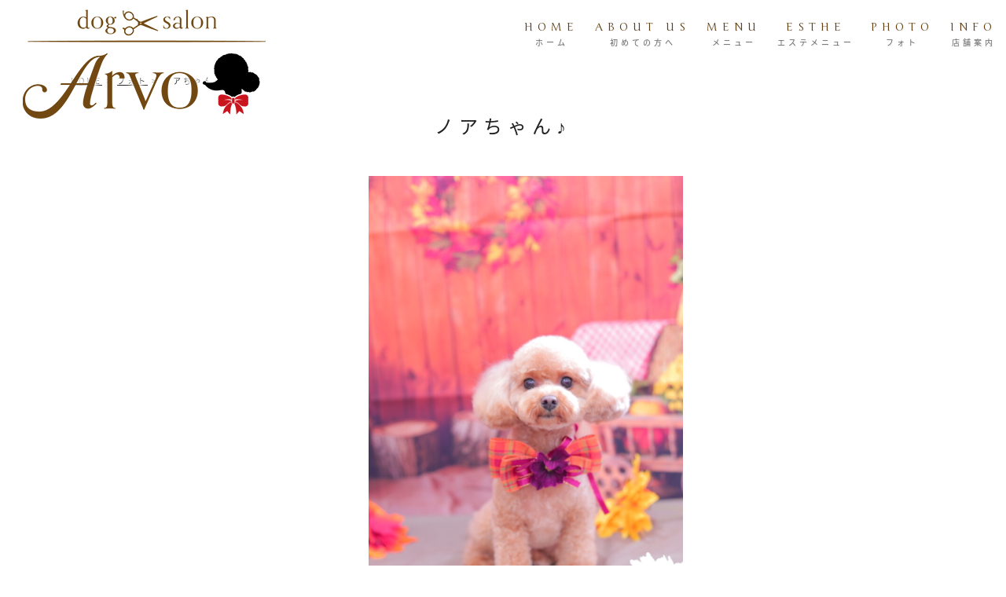

--- FILE ---
content_type: text/html; charset=UTF-8
request_url: https://dogsalon-arvo.com/9937/
body_size: 10429
content:
<!DOCTYPE html>
<!--[if lt IE 7 ]><html class="ie ie6" lang="ja"> <![endif]-->
<!--[if IE 7 ]><html class="ie ie7" lang="ja"> <![endif]-->
<!--[if IE 8 ]><html class="ie ie8" lang="ja"> <![endif]-->
<!--[if IE 9 ]><html class="ie ie9" lang="ja"> <![endif]-->
<!--[if (gt IE 9)|!(IE)]><!-->
<html class="" lang="ja"><head>
<meta charset="UTF-8">
<meta http-equiv="X-UA-Compatible" content="IE=edge">

<meta http-equiv="Content-Type" content="text/html; charset=UTF-8" />
<meta http-equiv="Content-Style-Type" content="text/css" />
<meta http-equiv="Content-Script-Type" content="text/javascript" />
<meta name="viewport" content="width=device-width" />

<link href="https://dogsalon-arvo.com/wp-content/themes/homepage3/style.css" rel="stylesheet" type="text/css" />
<link href="https://dogsalon-arvo.com/wp-content/themes/homepage3/style_sp.css" rel="stylesheet" type="text/css" />
<link href="https://dogsalon-arvo.com/wp-content/themes/homepage3/style_header.css" rel="stylesheet" type="text/css" />
<link rel="stylesheet" href="https://hairsalon-test.net/style_pc.css">
<link rel="stylesheet" href="https://hairsalon-test.net/style_sumaho.css">
<link href="https://dogsalon-arvo.com/wp-content/themes/homepage3/css/remodal.css" rel="stylesheet" type="text/css" />
<link href="https://dogsalon-arvo.com/wp-content/themes/homepage3/css/remodal-default-theme.css" rel="stylesheet" type="text/css" />
<link rel="preconnect" href="https://fonts.googleapis.com">
<link rel="preconnect" href="https://fonts.gstatic.com" crossorigin>
<link href="https://fonts.googleapis.com/earlyaccess/notosansjapanese.css" rel="stylesheet" />
<link href="https://fonts.googleapis.com/css2?family=Junge&display=swap" rel="stylesheet">
<style type="text/css">
.loading {
	width: 100%;
	height: 100%;
	background: rgba(255,255,255,1.0);
	position: fixed;
	top: 0;
	left: 0;
	z-index: 20000;
}
.loading img {
	width: 40px;
	height: 40px;
	position: absolute;
	top: 50%;
	left: 50%;
	margin-top: -20px;
	margin-left: -20px;
}
img {
	image-rendering: -webkit-optimize-contrast;
}
.font_en, .font_en li, .font_en_p p, .font_en_main {
	font-family: 'Junge', serif;
}
.font_en2, .font_en2 li, .font_en_p2 p, .font_en_main2 {
	font-family: 'Junge', serif;
}
/*※ 強制指定 ※*/
.txt12_imp, .txt12_imp p {
	font-size: 12px;
}
.icon_text_left_01:before {
	content: '';
	display: inline-block;
	width: 25px;
	height: 25px;
	vertical-align: top;
 background: url(https://dogsalon-arvo.com/wp-content/themes/homepage3/images/all/icon_text_left_01.png) no-repeat;
	background-size: 25px;
	margin-right: 20px;
}
.bg_salon_01 {
	background: #7b6560;
}
.bg_salon_02 {
	background: #553d37;
}
.color_salon_01, .bg_text_01 {
	color: #583608;
}
.color_salon_02 {
	color: #659a73;
}

/*■■ ipad・タブレット・スマホ共通 ■■*/
@media screen and (max-width: 960px) {
}

/*■■ タブレット・スマホ共通 ■■*/
@media screen and (max-width: 767px) {
}

/*■■ スマホ共通　■■*/
@media screen and (max-width: 480px) {
}
</style>

<!--[if lt IE 9]>
<script src="http://css3-mediaqueries-js.googlecode.com/svn/trunk/css3-mediaqueries.js"></script>
<![endif]-->

<!--[if lt IE 9]>
<script src="http://html5shiv.googlecode.com/svn/trunk/html5.js"></script>
<![endif]-->

<script src="https://dogsalon-arvo.com/wp-content/themes/homepage3/js/respond.min.js"></script>
<script src="https://ajax.googleapis.com/ajax/libs/jquery/3.7.1/jquery.min.js"></script>
<script>
$(window).on('load', function(){
	$('.loading').fadeOut();	
});
</script>
<script type="text/javascript">
//複数パララックス
var parallaxBkImg = function(){
   $(window).on('load resize', function() {
     $(window).on('load scroll', function(){
       var $winTop = $(window).scrollTop();
       var $target = $('.cd-fixed-bg');
       var $winWidth = $(window).width();
       if($winWidth < 767) {
         $target.each(function(index){
           var $position = $winTop - $target.eq(index).offset().top;
           if($winTop > $target.eq(index).offset().top - 800) {
             $target.eq(index).css({
               'background-position-y': $position * .4
             });
           }
         });
       }
     });
   });
 }();
</script>
<script>
if (window.matchMedia( "(max-width: 768px)" ).matches) {
/* ウィンドウサイズが 768px以下の場合のコード */
/* SNSボタン */
$(function() {
  var pagetop = $('#sns_fixed');
  $(window).scroll(function () {
    if ($(this).scrollTop() > 100) {
      pagetop.fadeIn();
     }else {
      pagetop.fadeOut();
    }
  });
});
}
</script>
<script>
$(function(){
/* ノーマルアコーディオン */
	$('.toggle_cont_title').on('click',function() {
		$(this).toggleClass('selected');
		$(this).next().slideToggle();
		$('.toggle_cont_title').not($(this)).next().slideUp();
		$('.toggle_cont_title').not($(this)).removeClass('selected');
	});
/* ナビアコーディオン */
	$('.toggle_nav_title').on('click',function() {
		$(this).toggleClass('selected');
		$(this).next().slideToggle();
		$('.toggle_nav_title').not($(this)).next().slideUp();
		$('.toggle_nav_title').not($(this)).removeClass('selected');
	});
});
</script>
<!--script src="https://dogsalon-arvo.com/wp-content/themes/homepage3/js/jquery.fittext.js" type="text/javascript"></script>
<script>
    $(function () {
        $(".txt_fit").fitText(1);
    });
</script-->
<script src="https://dogsalon-arvo.com/wp-content/themes/homepage3/js/navi.js" type="text/javascript"></script>
<script src="https://dogsalon-arvo.com/wp-content/themes/homepage3/js/fadein.js" type="text/javascript"></script>
<script src="https://dogsalon-arvo.com/wp-content/themes/homepage3/js/smoothscroll.js" type="text/javascript"></script>
<script src="https://dogsalon-arvo.com/wp-content/themes/homepage3/js/pagetop.js" type="text/javascript"></script>
<!--script src="https://dogsalon-arvo.com/wp-content/themes/homepage3/js/accordion.js" type="text/javascript"></script>
<script src="https://dogsalon-arvo.com/wp-content/themes/homepage3/js/tab.js" type="text/javascript"></script-->
<script src="https://dogsalon-arvo.com/wp-content/themes/homepage3/js/remodal.min.js" type="text/javascript"></script>
<link rel="alternate" type="application/rss+xml" title="大和郡山 九条  トリミング・ドッグサロン Arvo（アルボ） RSS Feed" href="https://dogsalon-arvo.com/feed/" />
<link rel="alternate" type="application/atom+xml" title="大和郡山 九条  トリミング・ドッグサロン Arvo（アルボ） Atom Feed" href="https://dogsalon-arvo.com/feed/atom/" />
<link rel="pingback" href="https://dogsalon-arvo.com/xmlrpc.php" />
<link rel="shortcut icon" href="https://dogsalon-arvo.com/wp-content/themes/homepage3/favicon.ico" />
<!-- Google tag (gtag.js) -->
<script async src="https://www.googletagmanager.com/gtag/js?id=G-JXCYK6LYKR"></script>
<script>
  window.dataLayer = window.dataLayer || [];
  function gtag(){dataLayer.push(arguments);}
  gtag('js', new Date());

  gtag('config', 'G-JXCYK6LYKR');
</script>	<style>img:is([sizes="auto" i], [sizes^="auto," i]) { contain-intrinsic-size: 3000px 1500px }</style>
	
		<!-- All in One SEO 4.9.3 - aioseo.com -->
		<title>ノアちゃん♪ - 大和郡山 九条 トリミング・ドッグサロン Arvo（アルボ）</title>
	<meta name="robots" content="max-image-preview:large" />
	<meta name="author" content="arvo"/>
	<link rel="canonical" href="https://dogsalon-arvo.com/9937/" />
	<meta name="generator" content="All in One SEO (AIOSEO) 4.9.3" />
		<meta property="og:locale" content="ja_JP" />
		<meta property="og:site_name" content="大和郡山 九条  トリミング・ドッグサロン Arvo（アルボ） - 大和郡山のトリミング・ペットサロン、dog salon Arvo （アルボ）は九条駅から少し離れた住宅街にある小さな隠れ家ドッグサロンです。家族である愛犬のお手入れを丁寧に可愛く仕上げます。ワンちゃんのエステメニューも豊富。送迎もしており、奈良市からもお越し頂ける立地で、お車の方は駐車も可能です。" />
		<meta property="og:type" content="article" />
		<meta property="og:title" content="ノアちゃん♪ - 大和郡山 九条 トリミング・ドッグサロン Arvo（アルボ）" />
		<meta property="og:url" content="https://dogsalon-arvo.com/9937/" />
		<meta property="article:published_time" content="2023-11-09T03:27:50+00:00" />
		<meta property="article:modified_time" content="2023-11-09T03:27:50+00:00" />
		<meta name="twitter:card" content="summary_large_image" />
		<meta name="twitter:title" content="ノアちゃん♪ - 大和郡山 九条 トリミング・ドッグサロン Arvo（アルボ）" />
		<script type="application/ld+json" class="aioseo-schema">
			{"@context":"https:\/\/schema.org","@graph":[{"@type":"BlogPosting","@id":"https:\/\/dogsalon-arvo.com\/9937\/#blogposting","name":"\u30ce\u30a2\u3061\u3083\u3093\u266a - \u5927\u548c\u90e1\u5c71 \u4e5d\u6761 \u30c8\u30ea\u30df\u30f3\u30b0\u30fb\u30c9\u30c3\u30b0\u30b5\u30ed\u30f3 Arvo\uff08\u30a2\u30eb\u30dc\uff09","headline":"\u30ce\u30a2\u3061\u3083\u3093\u266a","author":{"@id":"https:\/\/dogsalon-arvo.com\/author\/arvo\/#author"},"publisher":{"@id":"https:\/\/dogsalon-arvo.com\/#organization"},"image":{"@type":"ImageObject","url":"https:\/\/dogsalon-arvo.com\/wp-content\/uploads\/2023\/11\/IMG_0817.jpeg","width":667,"height":1000},"datePublished":"2023-11-09T12:27:50+09:00","dateModified":"2023-11-09T12:27:50+09:00","inLanguage":"ja","mainEntityOfPage":{"@id":"https:\/\/dogsalon-arvo.com\/9937\/#webpage"},"isPartOf":{"@id":"https:\/\/dogsalon-arvo.com\/9937\/#webpage"},"articleSection":"\u30d5\u30a9\u30c8"},{"@type":"BreadcrumbList","@id":"https:\/\/dogsalon-arvo.com\/9937\/#breadcrumblist","itemListElement":[{"@type":"ListItem","@id":"https:\/\/dogsalon-arvo.com#listItem","position":1,"name":"\u30db\u30fc\u30e0","item":"https:\/\/dogsalon-arvo.com","nextItem":{"@type":"ListItem","@id":"https:\/\/dogsalon-arvo.com\/category\/photo\/#listItem","name":"\u30d5\u30a9\u30c8"}},{"@type":"ListItem","@id":"https:\/\/dogsalon-arvo.com\/category\/photo\/#listItem","position":2,"name":"\u30d5\u30a9\u30c8","item":"https:\/\/dogsalon-arvo.com\/category\/photo\/","nextItem":{"@type":"ListItem","@id":"https:\/\/dogsalon-arvo.com\/9937\/#listItem","name":"\u30ce\u30a2\u3061\u3083\u3093\u266a"},"previousItem":{"@type":"ListItem","@id":"https:\/\/dogsalon-arvo.com#listItem","name":"\u30db\u30fc\u30e0"}},{"@type":"ListItem","@id":"https:\/\/dogsalon-arvo.com\/9937\/#listItem","position":3,"name":"\u30ce\u30a2\u3061\u3083\u3093\u266a","previousItem":{"@type":"ListItem","@id":"https:\/\/dogsalon-arvo.com\/category\/photo\/#listItem","name":"\u30d5\u30a9\u30c8"}}]},{"@type":"Organization","@id":"https:\/\/dogsalon-arvo.com\/#organization","name":"\u5927\u548c\u90e1\u5c71 \u4e5d\u6761  \u30c8\u30ea\u30df\u30f3\u30b0\u30fb\u30c9\u30c3\u30b0\u30b5\u30ed\u30f3 Arvo\uff08\u30a2\u30eb\u30dc\uff09","description":"\u5927\u548c\u90e1\u5c71\u306e\u30c8\u30ea\u30df\u30f3\u30b0\u30fb\u30da\u30c3\u30c8\u30b5\u30ed\u30f3\u3001dog salon Arvo \uff08\u30a2\u30eb\u30dc\uff09\u306f\u4e5d\u6761\u99c5\u304b\u3089\u5c11\u3057\u96e2\u308c\u305f\u4f4f\u5b85\u8857\u306b\u3042\u308b\u5c0f\u3055\u306a\u96a0\u308c\u5bb6\u30c9\u30c3\u30b0\u30b5\u30ed\u30f3\u3067\u3059\u3002\u5bb6\u65cf\u3067\u3042\u308b\u611b\u72ac\u306e\u304a\u624b\u5165\u308c\u3092\u4e01\u5be7\u306b\u53ef\u611b\u304f\u4ed5\u4e0a\u3052\u307e\u3059\u3002\u30ef\u30f3\u3061\u3083\u3093\u306e\u30a8\u30b9\u30c6\u30e1\u30cb\u30e5\u30fc\u3082\u8c4a\u5bcc\u3002\u9001\u8fce\u3082\u3057\u3066\u304a\u308a\u3001\u5948\u826f\u5e02\u304b\u3089\u3082\u304a\u8d8a\u3057\u9802\u3051\u308b\u7acb\u5730\u3067\u3001\u304a\u8eca\u306e\u65b9\u306f\u99d0\u8eca\u3082\u53ef\u80fd\u3067\u3059\u3002","url":"https:\/\/dogsalon-arvo.com\/"},{"@type":"Person","@id":"https:\/\/dogsalon-arvo.com\/author\/arvo\/#author","url":"https:\/\/dogsalon-arvo.com\/author\/arvo\/","name":"arvo","image":{"@type":"ImageObject","@id":"https:\/\/dogsalon-arvo.com\/9937\/#authorImage","url":"https:\/\/secure.gravatar.com\/avatar\/86e720a0436bd4e8e2564df1a2fd86fa1c15a5e09d93f9893873a514d2eb0988?s=96&d=mm&r=g","width":96,"height":96,"caption":"arvo"}},{"@type":"WebPage","@id":"https:\/\/dogsalon-arvo.com\/9937\/#webpage","url":"https:\/\/dogsalon-arvo.com\/9937\/","name":"\u30ce\u30a2\u3061\u3083\u3093\u266a - \u5927\u548c\u90e1\u5c71 \u4e5d\u6761 \u30c8\u30ea\u30df\u30f3\u30b0\u30fb\u30c9\u30c3\u30b0\u30b5\u30ed\u30f3 Arvo\uff08\u30a2\u30eb\u30dc\uff09","inLanguage":"ja","isPartOf":{"@id":"https:\/\/dogsalon-arvo.com\/#website"},"breadcrumb":{"@id":"https:\/\/dogsalon-arvo.com\/9937\/#breadcrumblist"},"author":{"@id":"https:\/\/dogsalon-arvo.com\/author\/arvo\/#author"},"creator":{"@id":"https:\/\/dogsalon-arvo.com\/author\/arvo\/#author"},"image":{"@type":"ImageObject","url":"https:\/\/dogsalon-arvo.com\/wp-content\/uploads\/2023\/11\/IMG_0817.jpeg","@id":"https:\/\/dogsalon-arvo.com\/9937\/#mainImage","width":667,"height":1000},"primaryImageOfPage":{"@id":"https:\/\/dogsalon-arvo.com\/9937\/#mainImage"},"datePublished":"2023-11-09T12:27:50+09:00","dateModified":"2023-11-09T12:27:50+09:00"},{"@type":"WebSite","@id":"https:\/\/dogsalon-arvo.com\/#website","url":"https:\/\/dogsalon-arvo.com\/","name":"\u5927\u548c\u90e1\u5c71 \u4e5d\u6761  \u30c8\u30ea\u30df\u30f3\u30b0\u30fb\u30c9\u30c3\u30b0\u30b5\u30ed\u30f3 Arvo\uff08\u30a2\u30eb\u30dc\uff09","description":"\u5927\u548c\u90e1\u5c71\u306e\u30c8\u30ea\u30df\u30f3\u30b0\u30fb\u30da\u30c3\u30c8\u30b5\u30ed\u30f3\u3001dog salon Arvo \uff08\u30a2\u30eb\u30dc\uff09\u306f\u4e5d\u6761\u99c5\u304b\u3089\u5c11\u3057\u96e2\u308c\u305f\u4f4f\u5b85\u8857\u306b\u3042\u308b\u5c0f\u3055\u306a\u96a0\u308c\u5bb6\u30c9\u30c3\u30b0\u30b5\u30ed\u30f3\u3067\u3059\u3002\u5bb6\u65cf\u3067\u3042\u308b\u611b\u72ac\u306e\u304a\u624b\u5165\u308c\u3092\u4e01\u5be7\u306b\u53ef\u611b\u304f\u4ed5\u4e0a\u3052\u307e\u3059\u3002\u30ef\u30f3\u3061\u3083\u3093\u306e\u30a8\u30b9\u30c6\u30e1\u30cb\u30e5\u30fc\u3082\u8c4a\u5bcc\u3002\u9001\u8fce\u3082\u3057\u3066\u304a\u308a\u3001\u5948\u826f\u5e02\u304b\u3089\u3082\u304a\u8d8a\u3057\u9802\u3051\u308b\u7acb\u5730\u3067\u3001\u304a\u8eca\u306e\u65b9\u306f\u99d0\u8eca\u3082\u53ef\u80fd\u3067\u3059\u3002","inLanguage":"ja","publisher":{"@id":"https:\/\/dogsalon-arvo.com\/#organization"}}]}
		</script>
		<!-- All in One SEO -->

<link rel="alternate" type="application/rss+xml" title="大和郡山 九条  トリミング・ドッグサロン Arvo（アルボ） &raquo; ノアちゃん♪ のコメントのフィード" href="https://dogsalon-arvo.com/9937/feed/" />
<script type="text/javascript">
/* <![CDATA[ */
window._wpemojiSettings = {"baseUrl":"https:\/\/s.w.org\/images\/core\/emoji\/16.0.1\/72x72\/","ext":".png","svgUrl":"https:\/\/s.w.org\/images\/core\/emoji\/16.0.1\/svg\/","svgExt":".svg","source":{"concatemoji":"https:\/\/dogsalon-arvo.com\/wp-includes\/js\/wp-emoji-release.min.js?ver=6.8.3"}};
/*! This file is auto-generated */
!function(s,n){var o,i,e;function c(e){try{var t={supportTests:e,timestamp:(new Date).valueOf()};sessionStorage.setItem(o,JSON.stringify(t))}catch(e){}}function p(e,t,n){e.clearRect(0,0,e.canvas.width,e.canvas.height),e.fillText(t,0,0);var t=new Uint32Array(e.getImageData(0,0,e.canvas.width,e.canvas.height).data),a=(e.clearRect(0,0,e.canvas.width,e.canvas.height),e.fillText(n,0,0),new Uint32Array(e.getImageData(0,0,e.canvas.width,e.canvas.height).data));return t.every(function(e,t){return e===a[t]})}function u(e,t){e.clearRect(0,0,e.canvas.width,e.canvas.height),e.fillText(t,0,0);for(var n=e.getImageData(16,16,1,1),a=0;a<n.data.length;a++)if(0!==n.data[a])return!1;return!0}function f(e,t,n,a){switch(t){case"flag":return n(e,"\ud83c\udff3\ufe0f\u200d\u26a7\ufe0f","\ud83c\udff3\ufe0f\u200b\u26a7\ufe0f")?!1:!n(e,"\ud83c\udde8\ud83c\uddf6","\ud83c\udde8\u200b\ud83c\uddf6")&&!n(e,"\ud83c\udff4\udb40\udc67\udb40\udc62\udb40\udc65\udb40\udc6e\udb40\udc67\udb40\udc7f","\ud83c\udff4\u200b\udb40\udc67\u200b\udb40\udc62\u200b\udb40\udc65\u200b\udb40\udc6e\u200b\udb40\udc67\u200b\udb40\udc7f");case"emoji":return!a(e,"\ud83e\udedf")}return!1}function g(e,t,n,a){var r="undefined"!=typeof WorkerGlobalScope&&self instanceof WorkerGlobalScope?new OffscreenCanvas(300,150):s.createElement("canvas"),o=r.getContext("2d",{willReadFrequently:!0}),i=(o.textBaseline="top",o.font="600 32px Arial",{});return e.forEach(function(e){i[e]=t(o,e,n,a)}),i}function t(e){var t=s.createElement("script");t.src=e,t.defer=!0,s.head.appendChild(t)}"undefined"!=typeof Promise&&(o="wpEmojiSettingsSupports",i=["flag","emoji"],n.supports={everything:!0,everythingExceptFlag:!0},e=new Promise(function(e){s.addEventListener("DOMContentLoaded",e,{once:!0})}),new Promise(function(t){var n=function(){try{var e=JSON.parse(sessionStorage.getItem(o));if("object"==typeof e&&"number"==typeof e.timestamp&&(new Date).valueOf()<e.timestamp+604800&&"object"==typeof e.supportTests)return e.supportTests}catch(e){}return null}();if(!n){if("undefined"!=typeof Worker&&"undefined"!=typeof OffscreenCanvas&&"undefined"!=typeof URL&&URL.createObjectURL&&"undefined"!=typeof Blob)try{var e="postMessage("+g.toString()+"("+[JSON.stringify(i),f.toString(),p.toString(),u.toString()].join(",")+"));",a=new Blob([e],{type:"text/javascript"}),r=new Worker(URL.createObjectURL(a),{name:"wpTestEmojiSupports"});return void(r.onmessage=function(e){c(n=e.data),r.terminate(),t(n)})}catch(e){}c(n=g(i,f,p,u))}t(n)}).then(function(e){for(var t in e)n.supports[t]=e[t],n.supports.everything=n.supports.everything&&n.supports[t],"flag"!==t&&(n.supports.everythingExceptFlag=n.supports.everythingExceptFlag&&n.supports[t]);n.supports.everythingExceptFlag=n.supports.everythingExceptFlag&&!n.supports.flag,n.DOMReady=!1,n.readyCallback=function(){n.DOMReady=!0}}).then(function(){return e}).then(function(){var e;n.supports.everything||(n.readyCallback(),(e=n.source||{}).concatemoji?t(e.concatemoji):e.wpemoji&&e.twemoji&&(t(e.twemoji),t(e.wpemoji)))}))}((window,document),window._wpemojiSettings);
/* ]]> */
</script>
<style id='wp-emoji-styles-inline-css' type='text/css'>

	img.wp-smiley, img.emoji {
		display: inline !important;
		border: none !important;
		box-shadow: none !important;
		height: 1em !important;
		width: 1em !important;
		margin: 0 0.07em !important;
		vertical-align: -0.1em !important;
		background: none !important;
		padding: 0 !important;
	}
</style>
<link rel='stylesheet' id='wp-block-library-css' href='https://dogsalon-arvo.com/wp-includes/css/dist/block-library/style.min.css?ver=6.8.3' type='text/css' media='all' />
<style id='classic-theme-styles-inline-css' type='text/css'>
/*! This file is auto-generated */
.wp-block-button__link{color:#fff;background-color:#32373c;border-radius:9999px;box-shadow:none;text-decoration:none;padding:calc(.667em + 2px) calc(1.333em + 2px);font-size:1.125em}.wp-block-file__button{background:#32373c;color:#fff;text-decoration:none}
</style>
<link rel='stylesheet' id='aioseo/css/src/vue/standalone/blocks/table-of-contents/global.scss-css' href='https://dogsalon-arvo.com/wp-content/plugins/all-in-one-seo-pack/dist/Lite/assets/css/table-of-contents/global.e90f6d47.css?ver=4.9.3' type='text/css' media='all' />
<link rel='stylesheet' id='wp-pagenavi-css' href='https://dogsalon-arvo.com/wp-content/plugins/wp-pagenavi/pagenavi-css.css?ver=2.70' type='text/css' media='all' />
<link rel="https://api.w.org/" href="https://dogsalon-arvo.com/wp-json/" /><link rel="alternate" title="JSON" type="application/json" href="https://dogsalon-arvo.com/wp-json/wp/v2/posts/9937" /><link rel="EditURI" type="application/rsd+xml" title="RSD" href="https://dogsalon-arvo.com/xmlrpc.php?rsd" />
<meta name="generator" content="WordPress 6.8.3" />
<link rel='shortlink' href='https://dogsalon-arvo.com/?p=9937' />
<link rel="alternate" title="oEmbed (JSON)" type="application/json+oembed" href="https://dogsalon-arvo.com/wp-json/oembed/1.0/embed?url=https%3A%2F%2Fdogsalon-arvo.com%2F9937%2F" />
<link rel="alternate" title="oEmbed (XML)" type="text/xml+oembed" href="https://dogsalon-arvo.com/wp-json/oembed/1.0/embed?url=https%3A%2F%2Fdogsalon-arvo.com%2F9937%2F&#038;format=xml" />
</head>
<body id="photo">
<a name="top" id="top"></a>
<div id="wrapper">
<header>
    <div class="loading"> <img src="https://dogsalon-arvo.com/wp-content/themes/homepage3/images/all/loading.gif" /> </div>
    <div id="fixed">
        <div id="head_wrap">
            <div id="head_bottom_cont">
                <div id="logo">
                    <h1><a href="https://dogsalon-arvo.com/"><img id="logo_img" src="https://dogsalon-arvo.com/wp-content/themes/homepage3/images/all/logo.png" alt="ノアちゃん♪ - 大和郡山 九条 トリミング・ドッグサロン Arvo（アルボ）"> </a></h1>
                </div>
                                <div id="nav-drawer">
                    <input id="nav-input" type="checkbox" class="nav-unshown">
                    <label id="nav-open" for="nav-input"> 
                        <!--p class="font_en2 text_letter7" id="nav-title">MENU</p--> 
                        <span></span> </label>
                    <label class="nav-unshown" id="nav-close" for="nav-input"></label>
                    <div id="nav-content">
                        <ul class="">
                            <li><a href="https://dogsalon-arvo.com/">HOME<span>ホーム</span></a></li>
                            <li><a href="https://dogsalon-arvo.com/beginner">ABOUT US<span>初めての方へ</span></a></li>
                            <li><a href="https://dogsalon-arvo.com/menu">MENU<span>メニュー</span></a></li>
                            <li><a href="https://dogsalon-arvo.com/menu_esthe">ESTHE<span>エステメニュー</span></a></li>
                            <li><a href="https://dogsalon-arvo.com/category/photo/">PHOTO<span>フォト</span></a></li>
                            <li><a href="#access">INFO<span>店舗案内</span></a></li>
                                                                                    <li class="pc_nav_none nav_semi_long"><a href="https://lin.ee/zL1Pvhy" target="_blank"><img class="img_style" src="https://dogsalon-arvo.com/wp-content/themes/homepage3/images/all/bt_line2.jpg" alt="LINE予約" /></a></li>
                                                                                    <li class="nav_tel pc_nav_none"><a href="tel:0743-85-6497">Tel
                                0743-85-6497                                </a></li>
                                                        <li class="nav_sns font_en_p">
                                                                <div><a href="https://www.instagram.com/dogsalon_arvo/" target="_blank"><img class="img_style_40" src="https://dogsalon-arvo.com/wp-content/themes/homepage3/images/all/icon_f_insta.png" alt="sns" /></a></div>
                                                                                                                                                                                            </li>
                        </ul>
                    </div>
                </div>
                            </div>
        </div>
    </div>
</header>

<div class="long_wrap long_wrap_top bg_fff"> 
    <!--■content_wrap■-->
    <div class="long_wrap_box_ptnone">
        <div><ul id="breadcrumb_list"><li><a href="https://dogsalon-arvo.com">HOME</a></li><li><a href="https://dogsalon-arvo.com/category/photo/">フォト</a></li><li>ノアちゃん♪</li></ul></div>
        <h2 class="txt24s text_center text_letter7 mb40 line_h40">
            ノアちゃん♪        </h2>
        <div id="photo_single" class="box_width900">
            <div class="post">
                <p style="padding-left: 40px;"><img fetchpriority="high" decoding="async" class="alignnone size-medium wp-image-9928" src="https://dogsalon-arvo.com/wp-content/uploads/2023/11/IMG_0817-400x600.jpeg" alt="" width="400" height="600" srcset="https://dogsalon-arvo.com/wp-content/uploads/2023/11/IMG_0817-400x600.jpeg 400w, https://dogsalon-arvo.com/wp-content/uploads/2023/11/IMG_0817.jpeg 667w" sizes="(max-width: 400px) 100vw, 400px" /></p>
            </div>
        </div>
                <div class="bt_style_border_free bt_auto btsb_brown bt_resize300 mb40"><a class="box_shadow_g" href="https://dogsalon-arvo.com/category/photo/"><span class="font_en2 txt20 text_letter3">PHOTO</span><br />
            <span class="txt13 text_letter2">フォト一覧</span></a></div>
    </div>
</div>

<!--div id="web_pc_fixed" class="sp_none"><a href="https://lin.ee/zL1Pvhy" target="_blank"><img src="https://dogsalon-arvo.com/wp-content/themes/homepage3/images/all/bt_pc_web.png" alt="WEB予約" /></a></div-->
<!--div id="sns_fixed">
    <ul class="sns_fixed_ul text_center_li">
                <li><a href="https://www.instagram.com/dogsalon_arvo/" target="_blank"><img class="img_style_50" src="https://dogsalon-arvo.com/wp-content/themes/homepage3/images/all/icon_c_insta.png" alt="sns" /></a></li>
                        <li><a href="https://lin.ee/zL1Pvhy" target="_blank"><img class="img_style_50" src="https://dogsalon-arvo.com/wp-content/themes/homepage3/images/all/icon_c_line.png" alt="sns" /></a></li>
                                    </ul>
</div-->

<div id="foot_fixed">
    <div id="page-toplink"><a class="font_en" href="#top">&and;<br />
        Page<br />
        Top</a></div>
    <div id="sp_link" class="">
        <ul class="sp_link_ul">
            <li><a href="tel:0743-85-6497"><img class="img_style" src="https://dogsalon-arvo.com/wp-content/themes/homepage3/images/all/bt_sp_tel.png" alt="TEL予約" /></a></li>
            <li class="bg_f7f7f7"><a href="https://lin.ee/zL1Pvhy" target="_blank"><img class="img_style" src="https://dogsalon-arvo.com/wp-content/themes/homepage3/images/all/bt_sp_web.png" alt="WEB予約" /></a></li>
        </ul>
    </div>
</div>
<div class="long_wrap bg_f7f7f7">
    <div class="long_wrap bg_fff mt20">
        <div class="long_wrap_box">
            <div id="access" class="page_navi">
                <div class="mb40 text_center">
                    <p class="midashi_double_pb0 font_en txt30"><span class="color_brown_600 text_letter14"> INFO </span> <span class="midashi_double_en_c4 color_brown_100 txtp150 text_letter14"> INFO </span></p>
                    <div class="mb10"><img class="img_style_400" src="https://dogsalon-arvo.com/wp-content/themes/homepage3/images/all/obi01.png" alt="images"></div>
                </div>
            </div>
        </div>
    </div>
</div>
<footer id="footer_wrap" class="bg_f7f7f7">
    <div class="long_wrap">
        <div class="box02fit mb20">
            <div class="left">
                <div class="padding_box10">
                    <table class="table_none_p5_vm mb20">
                        <tr>
                            <th><div><img class="img_style_150" src="https://dogsalon-arvo.com/wp-content/themes/homepage3/images/all/logo.png" alt="ドッグサロン　アルボ" /></div></th>
                            <td><p class="txt14s text_letter6">ドッグサロン　<br class="pc_none" />
                                    アルボ</p></td>
                        </tr>
                    </table>
                    <!--div class="text_box txt13 line_h_1_4 color_pink_span sp_br_none text_letter2 mb10">
                        <p><strong>【ご新規のお客様へ】</strong>申し訳ございませんが<strong>ご新規様のご予約（受付）を一時的に停止</strong>させて頂いております。詳しくは当HPのTOP冒頭の告知をご覧ください。</p>
                    </div-->
                    <ul class="ul_style_2_1">
                                                <li>
                            <div class="bt_style_beta_free btbeta_line bt_auto bt_resize300 mb20"><a class="box_shadow_g" href="https://lin.ee/zL1Pvhy" target="_blank"><span class="txt16 text_letter3 line_h30">LINE予約</span></a></div>
                        </li>
                                                                        <li>
                            <div class="bt_style_border_free btsb_brown bt_auto bt_resize300 mb20"><a class="box_shadow_g" href="tel:0743-85-6497"><span class="txt16 text_letter3 line_h30">TEL
                                0743-85-6497                                </span></a></div>
                        </li>
                                            </ul>
                    <table class="table_type04 text_letter4 txt14">
                                                <tr>
                            <th><p>住所</p></th>
                            <td class="text_box"><p>
                                    〒639-1001<br />
奈良県大和郡山市九条町１０６０−５                                </p></td>
                        </tr>
                                                                        <tr>
                            <th><p>道案内</p></th>
                            <td class=""><div class="mb10">
                                    <p>サロンは住宅街で少し分かりづらい所にあります。詳しくは<span style="color: #800000"><strong>インスタグラム</strong></span>に写真付きで道案内しています。是非ご覧ください。</p>
                                </div>
                                <div class="bt_style_border_free_p5 btsb_brown  bt_resize200 mb10"><a class="box_shadow_g" href="https://www.instagram.com/dogsalon_arvo/" target="_blank"><span class="txt14 text_letter3 line_h20">インスタグラム</span></a></div></td>
                        </tr>
                                                                        <tr>
                            <th><p>営業時間</p></th>
                            <td class="text_box"><div data-pm-slice="1 1 []" data-en-clipboard="true">9:00～18:00</div>
</td>
                        </tr>
                                                                        <tr>
                            <th><p>定休日</p></th>
                            <td class="text_box"><p>
                                    毎週日曜日・その他、不定休有り                                </p></td>
                        </tr>
                                                                        <tr>
                            <th><p>駐車場</p></th>
                            <td>サロンの前に駐車可能</td>
                        </tr>
                                                <tr>
                            <th><p>決済</p></th>
                            <td class=""><div class="mb10">
                                    現金のほか各種キャッシュレス決済へ対応しております。詳しくは以下をご覧ください。                                </div>
                                <div class="bt_style_border_free_p5 btsb_brown  bt_resize200 mb10"><a class="link_pointer box_shadow_g" data-remodal-target="modalpay_link"><span class="txt14 text_letter3 line_h20">利用可能キャッシュレス</span></a></div>
                                <div class="remodal" data-remodal-id="modalpay_link" data-remodal-options="hashTracking:false">
                                    <div class="conceptcont">
                                        <button data-remodal-action="close" class="remodal-close"></button>
                                        <h3 class="font_center02"> 利用可能キャッシュレス </h3>
                                        <div class="text_box">
                                            <div><img class="img_style mb10" src="https://dogsalon-arvo.com/wp-content/themes/homepage3/images/all/img_pay1.jpg" alt="決済一覧"></div>
                                            <div><img class="img_style mb10" src="https://dogsalon-arvo.com/wp-content/themes/homepage3/images/all/img_pay2.jpg" alt="決済一覧"></div>
                                            <div><img class="img_style" src="https://dogsalon-arvo.com/wp-content/themes/homepage3/images/all/img_pay3.jpg" alt="決済一覧"></div>
                                        </div>
                                        <button data-remodal-action="cancel" class="remodal-cancel">閉じる</button>
                                    </div>
                                </div></td>
                        </tr>
                                                <tr>
                            <th><p>
                                    送迎                                </p></th>
                            <td><p><strong>送迎</strong> <strong><span style="color: #800000">￥500～</span></strong>（場所により変動します）送迎希望の方は、予約時に<strong>「送迎あり」</strong>とお伝え下さい。</p>
</td>
                        </tr>
                                            </table>
                </div>
            </div>
            <div class="right">
                <div>
                    <iframe src="https://www.google.com/maps/embed?pb=!1m18!1m12!1m3!1d563.649061197063!2d135.7705795624768!3d34.656973017506736!2m3!1f0!2f0!3f0!3m2!1i1024!2i768!4f40!3m3!1m2!1s0x60013add42bdfe13%3A0xf7f807124f58e7d2!2z44CSNjM5LTEwMDEg5aWI6Imv55yM5aSn5ZKM6YOh5bGx5biC5Lmd5p2h55S677yR77yQ77yW77yQ4oiS77yV!5e0!3m2!1sja!2sjp!4v1684911164410!5m2!1sja!2sjp" width="99%" height="460" style="border:0;" allowfullscreen="" loading="lazy" referrerpolicy="no-referrer-when-downgrade"></iframe>
                </div>
                <div><img class="img_style" src="https://dogsalon-arvo.com/wp-content/themes/homepage3/images/all/image03.jpg" alt="アルボ map"></div>
            </div>
        </div>
        <!--div class="padding_box_10px  mb20">
            <div class="box_width1600 kadomaru20 bg_fff ">
                <ul class="ul_style_3_2_1 mt10">
                    <li><img class="img_style mb10" src="https://dogsalon-arvo.com/wp-content/themes/homepage3/images/all/img_pay1.jpg" alt="決済一覧"></li>
                    <li><img class="img_style mb10" src="https://dogsalon-arvo.com/wp-content/themes/homepage3/images/all/img_pay2.jpg" alt="決済一覧"></li>
                    <li><img class="img_style" src="https://dogsalon-arvo.com/wp-content/themes/homepage3/images/all/img_pay3.jpg" alt="決済一覧"></li>
                </ul>
            </div>
        </div--> 
    </div>
    <div class="long_wrap bg_salon_01">
        <div class="long_wrap_box">
            <div class="box01">
                <div class="left">
                    <h3 class="color_w"><span class="txt20 font_en text_letter8">CONTENTS</span></h3>
                    <div class="foot_div_style mb30 mt30">
                        <ul class="foot_navi font_en">
                            <li><a href="https://dogsalon-arvo.com/">HOME<span>ホーム</span></a></li>
                            <li><a href="https://dogsalon-arvo.com/beginner/">ABOUT US<span>初めての方へ</span></a></li>
                            <li><a href="https://dogsalon-arvo.com/menu">MENU<span>メニュー</span></a></li>
                            <li><a href="https://dogsalon-arvo.com/menu_esthe">ESTHE<span>エステメニュー</span></a></li>
                            <li><a href="https://dogsalon-arvo.com/category/photo/">PHOTO<span>フォト</span></a></li>
                            <li><a href="#access">INFO<span>店舗案内</span></a></li>
                            <li><a href="https://dogsalon-arvo.com/category/news/">NEWS<span>お知らせ</span></a></li>
                            <li><a href="https://lin.ee/zL1Pvhy" target="_blank">LINE<span>ライン</span></a></li>
                            <li><a href="https://www.instagram.com/dogsalon_arvo/" target="_blank">INSTA<span>インスタグラム</span></a></li>
                        </ul>
                    </div>
                </div>
                <div class="right">
                    <h3 class="color_w text_center mb10"><span class="txt14 txt_le6">第一種動物取扱責任者の資格</span></h3>
                    <table class="table_type_free02 txt12 txt_le3 color_w mb30" style="border-top:dotted 1px #ccc;">
                        <tr>
                            <th><p>事業所の名称</p></th>
                            <td><p>dog salon Arvo</p></td>
                        </tr>
                        <tr>
                            <th><p>第一種動物取扱業の種別</p></th>
                            <td><p>保管</p></td>
                        </tr>
                        <tr>
                            <th><p>登録番号</p></th>
                            <td><p>第1233001号</p></td>
                        </tr>
                        <tr>
                            <th><p>登録年月日</p></th>
                            <td><p>令和5年5月24日</p></td>
                        </tr>
                        <tr>
                            <th><p>動物取扱責任者</p></th>
                            <td><p>西口亜紀</p></td>
                        </tr>
                    </table>
                </div>
            </div>
        </div>
    </div>
    <div class="bg_salon_02">
        <p class="font_en text_center color_w txt_le2 txt13 foot_copy pt20 pb100">■ &copy;
            2023 dog salon Arvo            <span>Presented by <a style="color:#fff; text-decoration:none;" href="https://fuwa-mofu.com/" target="_blank">ふわもふ</a></span></p>
    </div>
</footer>
</div>
<script type="speculationrules">
{"prefetch":[{"source":"document","where":{"and":[{"href_matches":"\/*"},{"not":{"href_matches":["\/wp-*.php","\/wp-admin\/*","\/wp-content\/uploads\/*","\/wp-content\/*","\/wp-content\/plugins\/*","\/wp-content\/themes\/homepage3\/*","\/*\\?(.+)"]}},{"not":{"selector_matches":"a[rel~=\"nofollow\"]"}},{"not":{"selector_matches":".no-prefetch, .no-prefetch a"}}]},"eagerness":"conservative"}]}
</script>
</body></html>

--- FILE ---
content_type: text/css
request_url: https://dogsalon-arvo.com/wp-content/themes/homepage3/style.css
body_size: 10456
content:
/*
Theme Name: homepage3
Theme URI: http://www.salon-hansoku.com/
Description: A theme by <a href="http://www.salon-hansoku.com/">wish</a>.
Version: 1.1
Author: wish
Author URI: http://www.salon-hansoku.com/
*/
/* CSS Document */

@charset "UTF-8";
/* CSS Document */

/*全ページ共通*/
body,h1, h2, h3, h4, h5, h6, p, address,
ul, ol, li, dl, dt, dd,
table, caption, th, td, img, form {
	color:#222;
        margin: 0;
        padding: 0;
        border: none;
        font-style: normal;
        font-weight: normal;
        font-size: 100%;
        text-align: left;
        list-style-type: none;
		font-family: "Noto Sans Japanese", san-serif;
/*	font-family: "ヒラギノ角ゴ Pro W3", "Hiragino Kaku Gothic Pro", "メイリオ", Meiryo, Osaka, "ＭＳ Ｐゴシック", "MS PGothic", sans-serif;
*/	}


body{
	background:#fff;
	}
#wrapper{
	width:100%;
	margin:0 auto;
	}




/*■■■　擬似リンク　■■■*/

a:link{
	color:#232323;
	text-decoration:underline;
}
a:visited{
	color:#232323;
	text-decoration:underline;
}
a:hover{
	color:#232323;
	text-decoration:none;
}
a:active{
	color:#232323;
	text-decoration:none;
}



.a_line_none a,
a.a_line_none:link,
a.a_line_none:visited{
	text-decoration:none;
}


/*――bogo 言語切り替え ここから――

#head_top_cont ul.button_navi01 li#bogo_bt{
	overflow:hidden;
	width:110px;
	padding-left:0;
}
#bogo_bt ul li a{
	color:#7a3700;
	font-size:13px;
	text-decoration:none;
}
#bogo_bt li{
	color:#444;
	font-size:13px;
}
#bogo_bt span{
	display:none!important;
}
#bogo_bt ul{
    overflow:hidden;
	text-align:left;
    letter-spacing: -.40em;
}
#bogo_bt ul li{
	font-size:13px;
	display:inline-block;
     vertical-align:top;
     letter-spacing:1px;
	 margin-left:5px;
}
#bogo_bt ul li.current{
	border-bottom:dotted 2px #666;
}


――言語切り替え サブナビ ここまで――*/



/*■■■スライドショー■■■*/

/*
.slideshow{
	padding-top:93px;
}
*/
.slideshow{
	position:relative;
	width:100%;
}

.slideshow .slide_text{
	position:absolute;
	top:66%;
	width:100%;
}


.slideshow2{
	position:relative;
	width:100%;
}
.slideshow2_box{
	max-width:1200px;
	margin:auto;
}

.slideshow2 .slideshow2_slide{
	width:70%;
	padding-left:30%;
}
.slideshow2 .slideshow2_text{
	position:absolute;
	top:36%;
	width:40%;
	padding-left:5%;
	z-index:10;
}






.page_navi{
	/*ナビの高さを取る*/
	margin-top:-93px;
	padding-top:93px;
}


/*■■■ スライダー bxslider  ■■■*/


/* 
初期化完了まで非表示
現在のバージョンでは


.bxslider {
  display:none;
}
.bx-wrapper .bxslider {
  display: block;
}
 */

/* デフォルトのデザインをリセット */

#bxslider-wrap .bx-wrapper {
  -moz-box-shadow: none ;
  -webkit-box-shadow: none;
  box-shadow: none ;
  border: none;
  background: none;
}
/* 調整 */
#bxslider-wrap {
    width: 100%;
    overflow: hidden;
    position: relative;
}

#bxslider-wrap-inner {
    /*width:2850px;このサイズで画像が950pxになる*/
    width:1440px;
    position: relative;
    left: 50%;
    -webkit-transform: translateX(-50%);
    transform: translateX(-50%);
    z-index: 1;
}

#bxslider-wrap .bx-prev {
    left:31.5%;
}
#bxslider-wrap .bx-next {
    right:31.5%;
}

#bxslider-wrap .bx-prev,
#bxslider-wrap .bx-next {
	/*次への矢印を非表示にした*/
	display:none;
}

/*■■■ スライダー bxslider ここまで ■■■*/


#contents{
	position:relative;
	overflow:hidden;
	width:100%;
	padding:83px 0 0;
}
body#top #contents{
	margin:0 auto 0;
	padding:0;
}



#left_box {
	float: left;
	width: 70%;
	margin-bottom:60px;
}
#right_box {
	float: right;
	width: 26%;
	padding:0 0 10px;
	margin-bottom:60px;
}
h2.top_title{
	text-indent:0px;
	clear:both;
	position:relative;
	overflow:hidden;
	margin-bottom:10px;
	}


/*------ブログリスト-------*/


h2#h2{
	color:#222;
	font-size:14px;
	line-height:2em;
	margin-bottom:30px;
	padding-left:1%;
}
h2#h2 span{
}

#blog_wrap ul.blog_list{
    margin:0 0 20px 0;
}
#blog_wrap ul.blog_list li{
	margin-bottom:20px;
	padding-bottom:10px;
	border-bottom:dashed 2px #eee;
}

#blog_wrap ul.blog_list li:last-child{
	border:none;
}




#blog_wrap .blog_list_box {
	overflow: hidden;
}
#blog_wrap .blog_list_img {
	float:left;
	width:28%;
	margin-bottom:10px;
}

#blog_wrap .blog_list_right {
	float:right;
	width:70%;
	margin-bottom:10px;
}





#blog_wrap .blog_list_img img {
	max-width: 100%;
	height: auto;
	display: block;
	margin: auto;
}
#blog_wrap .blog_list_day {
	color: #888;
	font-size:14px;
	line-height:1.3em;
	margin: 0 0 10px 0;
}


#blog_wrap .blog_list_midashi {
	font-size:18px;
	line-height:1.5em;
	margin: 0 0 10px 0;
}
#blog_wrap .blog_list_bun {
	clear:both;
	color: #888;
	font-size:13px;
	line-height:1.46em;
	margin-bottom:15px;
}



.blog_list_post a:link,
.blog_list_post a:visited {
	text-decoration: none;
}
.blog_list_post a:hover,
.blog_list_post a:active {
	text-decoration: underline;
}


.blog_list_box .blog_list_link a {
	display:block;
	text-align: center;
	width:100%;
	max-width:200px;
	float:right;
	margin: 0 auto 10px;
	font-size:14px;
	padding:3px 0;
	letter-spacing: 1px;
	-webkit-transition: all 0.3s ease;
	-moz-transition: all 0.3s ease;
	-o-transition: all 0.3s ease;
	transition: all 0.3s ease;
}
.blog_list_box .blog_list_link a:link ,
.blog_list_box .blog_list_link a:visited {
	color: #222;
	text-decoration: none;
	border: #999 solid 1px;
}
.blog_list_box .blog_list_link a:hover,
.blog_list_box .blog_list_link a:active {
	color: #fff;
	text-decoration: none;
	border: #222 solid 1px;
	background: #222;
	filter: alpha(opacity=1);
	-moz-opacity:1;
	opacity:1;
}


.blog_list_link_anchor{
	text-align:right;
}

.blog_list_link_anchor a{
	font-weight:bold;
	padding:5px;
	border-bottom:dashed 2px #ccc;
	text-decoration:none;
}


/*------ブログサイドバー-------*/



#blog_sidebar{
	margin-top:15px;
	}

#blog_sidebar h3{
	font-size:14px;
	line-height:1.7em;
	letter-spacing:1px;
	border-bottom:dotted 3px #ccc;
	padding:0 0 10px 0;
	margin:0 0 20px 0;
}
#blog_sidebar h3 span{
	color:#745d49;
	font-size:20px;
}



#blog_sidebar ul{
	margin:0 0 30px 0;
	}
#blog_sidebar ul li{
	color:#232323;
	font-size:12px;
	line-height:3em;
	padding:0 0 0px 20px;
	}


#blog_sidebar ul li a{
	color:#232323;
	font-size:14px;
	text-decoration:none;
	}
#blog_sidebar ul li a:hover{
	text-decoration:underline;
	}


#blog_sidebar ul.blog_sidebar_new li{
	padding-bottom:10px;
	border-bottom:dotted #ddd 2px;
}

#blog_sidebar ul.blog_sidebar_new li span{
	font-size:12px;
	color:#666;
}

#blog_sidebar .blog_sidebar_archive{
	padding:0 0 0px 20px;
}

#blog_sidebar .side_blog_calender a{
	color:#666;
}




/*-------フッター--------*/

footer{
	clear:both;
	width:100%;
	}
	
#footer_wrap{
}


.bg_w_gr01{
	
/* Permalink - use to edit and share this gradient: https://colorzilla.com/gradient-editor/#ffffff+0,f2ebe6+100&0.7+0,0.9+18,0.95+35,1+49,1+100 */
background: -moz-linear-gradient(top,  rgba(255,255,255,0.7) 0%, rgba(253,251,251,0.9) 18%, rgba(251,248,247,0.95) 35%, rgba(249,245,243,1) 49%, rgba(242,235,230,1) 100%); /* FF3.6-15 */
background: -webkit-linear-gradient(top,  rgba(255,255,255,0.7) 0%,rgba(253,251,251,0.9) 18%,rgba(251,248,247,0.95) 35%,rgba(249,245,243,1) 49%,rgba(242,235,230,1) 100%); /* Chrome10-25,Safari5.1-6 */
background: linear-gradient(to bottom,  rgba(255,255,255,0.7) 0%,rgba(253,251,251,0.9) 18%,rgba(251,248,247,0.95) 35%,rgba(249,245,243,1) 49%,rgba(242,235,230,1) 100%); /* W3C, IE10+, FF16+, Chrome26+, Opera12+, Safari7+ */
filter: progid:DXImageTransform.Microsoft.gradient( startColorstr='#b3ffffff', endColorstr='#f2ebe6',GradientType=0 ); /* IE6-9 */

}


#footer_wrap .form_box01,
#footer_wrap .form_design02 ul{
	background:none;
}


/*フッターナビ 横一杯型*/

#footer_wrap .foot_div_style{
	clear:both;
    overflow:hidden;
}
#footer_wrap .foot_navi{
    overflow:hidden;
     letter-spacing: -.40em; /* 文字間を詰めて隙間を削除する */
	width:100%;
}



#footer_wrap .foot_navi li a {
	color: #fff;
	font-size:14px;
	letter-spacing:6px;
	line-height:1.6em;
}
#footer_wrap .foot_navi li a span {
	display: block;
	color: #fff;
	font-size:10px;
	letter-spacing:4px;
	font-family: "Noto Sans Japanese", san-serif;
	margin-left:10px;
}



#footer_wrap .foot_navi li{
    display:inline-block;
     vertical-align:top;
     letter-spacing:1px; /* 文字間を通常に戻す */
	line-height:1em;
	width:21%;
	margin:0 2% 20px;
}
#footer_wrap .foot_navi li a{
    word-wrap: break-word;
    overflow-wrap: break-word;
	margin-bottom:10px;
}
#footer_wrap .foot_navi li a:before{
	content: '';
	width: 6px;
	height: 6px;
	display: inline-block;
	border-radius: 100%;
	background: #999;
	position: relative;
	left: -15px;
	top: -3px;
}

#footer_wrap .foot_navi_jp li{
	line-height:1.4em;
}
#footer_wrap .foot_navi_jp li a{
	font-size:14px;
}



/*フッターナビ 縦型*/

.foot_navi_tate{
    overflow:hidden;
	width:100%;
}
.foot_navi_tate li{
	line-height:1.5em;
	padding:0 0 0 20px;
	margin-bottom:15px;
}
.foot_navi_tate li a{
	font-size:14px;
	letter-spacing:6px;
    word-wrap: break-word;
    overflow-wrap: break-word;
}

.foot_navi_tate li a:before{
	content: '';
	width: 6px;
	height: 6px;
	display:block;
	border-radius: 100%;
	background: #999;
	position: relative;
	left: -15px;
	top:17px;
}



.foot_navi_tate a:link,
.foot_navi_tate a:visited{
     text-decoration:none;
}
.foot_navi_tate a:link span,
.foot_navi_tate a:visited span{
     text-decoration:none;
}
.foot_navi_tate a:hover,
.foot_navi_tate a:active{
     text-decoration:none;
    filter: alpha(opacity=0.5);
    -moz-opacity:0.5;
    opacity:0.5;
}






/*フッターナビ リンクカラー*/


#footer_wrap .foot_navi a:link,
#footer_wrap .foot_navi a:visited,
#footer_wrap .foot_navi a:link span,
#footer_wrap .foot_navi a:visited span,
#footer_wrap .foot_navi_jp a:link,
#footer_wrap .foot_navi_jp a:visited{
	color:#fff;
     text-decoration:none;
}

#footer_wrap .foot_navi a:hover,
#footer_wrap .foot_navi a:active,
#footer_wrap .foot_navi a:hover span,
#footer_wrap .foot_navi a:active span,
#footer_wrap .foot_navi_jp a:hover,
#footer_wrap .foot_navi_jp a:active{
	color:#fff;
     text-decoration:none;
    filter: alpha(opacity=0.5);
    -moz-opacity:0.5;
    opacity:0.5;
}





.foot_navi_tate_color_w .foot_navi_tate a:link,
.foot_navi_tate_color_w .foot_navi_tate a:visited,
.foot_navi_tate_color_w .foot_navi_tate  a:link span,
.foot_navi_tate_color_w .foot_navi_tate a:visited span{
	color:#fff;
     text-decoration:none;
}


.foot_navi_tate_color_w .foot_navi_tate a:hover,
.foot_navi_tate_color_w .foot_navi_tate a:active,
.foot_navi_tate_color_w .foot_navi_tate  a:hover span,
.foot_navi_tate_color_w .foot_navi_tate a:active span{
	color:#fff;
     text-decoration:none;
    filter: alpha(opacity=0.5);
    -moz-opacity:0.5;
    opacity:0.5;
}



.foot_navi_tate_color_222 .foot_navi_tate a:link,
.foot_navi_tate_color_222 .foot_navi_tate a:visited,
.foot_navi_tate_color_222 .foot_navi_tate  a:link span,
.foot_navi_tate_color_222 .foot_navi_tate a:visited span{
	color:#222;
     text-decoration:none;
}


.foot_navi_tate_color_222 .foot_navi_tate a:hover,
.foot_navi_tate_color_222 .foot_navi_tate a:active,
.foot_navi_tate_color_222 .foot_navi_tate  a:hover span,
.foot_navi_tate_color_222 .foot_navi_tate a:active span{
	color:#222;
     text-decoration:none;
    filter: alpha(opacity=0.5);
    -moz-opacity:0.5;
    opacity:0.5;
}







/*■■■　画像文字リンクバナー　■■■*/

.img_ef_box01 {
	max-width:100%;
	height:100%;
	overflow:hidden;
	position:relative;
}
.img_ef_box01 .on_text{
	width:70%;
	height:auto;
	position:absolute;
	top:60%;
	padding:2% 2% 0;
 	background-size:cover;	
}

.img_ef_box01 .on_text2{
	width:86%;
	height:auto;
	position:absolute;
	top:70%;
	padding:2% 2% 0;
 	background-size:cover;	
}

.img_ef_box01 .on_text3{
	width:96%;
	height:auto;
	position:absolute;
	bottom:10px;
	padding:0 2% 0;
 	background-size:cover;	
}





.img_ef_box01 .caption {
	padding-top:35%;
	padding-left:0px;
}
.img_ef_box01 .caption2 {
	padding-top:15%;
	padding-left:0px;
}
.img_ef_box01 .mask {
	width:100%;
	height:100%;
	position:absolute;
	top:0;
	left:0;
	opacity:0;	/* マスクを表示しない */
	background-color:	rgba(0,0,0,0.4);
	-webkit-transition:	all 0.6s ease;
	transition:all 0.6s ease;
}
.img_ef_box01:hover .mask {
	opacity:1;/* マスクを表示する */
	padding-left:30%;/* 右にずらす */
}
.img_ef_box01:hover img{
	opacity:1;
}


/*■■ WEB予約ボタン ■■*/

#web_pc_fixed {
    position: fixed;
    top:110px;
	right:0;
    z-index:778;
}


#web_pc_fixed img{
	float:right;
}


/*■■ SNSボタン ■■*/


#sns_fixed {
    position: fixed;
    top:100px;
	right:20px;
    z-index:777;
}

#sns_fixed .sns_fixed_ul li{
	line-height:1em;
	margin-bottom:10px;
}
#sns_fixed .sns_fixed_ul li i{
	text-shadow: 1px 1px #eee;
}
#sns_fixed .sns_fixed_ul li a:hover{
    filter: alpha(opacity=0.5);
    -moz-opacity:0.5;
    opacity:0.5;
	-webkit-transition: all 0.3s ease;
	-moz-transition: all 0.3s ease;
	-o-transition: all 0.3s ease;
	transition: all 0.3s ease;
}


/*■■■■ ノーマルアコーディオン  ■■■■*/

.toggle_cont_title {
	line-height: 42px;
	margin: 0;
	padding: 0 0 0 10px;
	position: relative;
	cursor: pointer;
	transition: 2s ease;
}
.toggle_cont_title:hover {
	color: #fd7e00;
}
.toggle_cont_title:after {
	content: "";
	display: inline-block;
	width: 10px;
	height: 10px;
	border-bottom: solid 1px #fff;
	border-right: solid 1px #fff;
	position: absolute;
	top: 50%;
	left:10%;
	transform: rotate(45deg);
}
.toggle_cont_title.selected:after {
	transform: rotate(-135deg);
}

.toggle_cont_txt {
	display: none;
}



/*■■■　アコーディオン  ■■*/
/*■■■　半透明で隠す  ■■■*/

.grad-wrap {
  position: relative;
}
.grad-wrap .grad-btn {
  z-index:10;
  position: absolute;
  right: 0;
  bottom: 0;
  left: 0;
  width:300px;
  margin:0 auto 30px;
  padding: .5em 10px;
  border-radius: 2px;
  background: #fff;
  color: #222;
  font-size:14px;
  border:solid 1px #444;
  text-align: center;
  cursor: pointer;
  transition: .2s ease;
  box-shadow: 0 0 3px rgba(0,0,0,.1);
}
.grad-wrap .grad-btn::after {
  content: "+ 続きを見る"
}
.grad-wrap .grad-btn:hover {
  background: #444;
  border:solid 1px #444;
  color: #fff;
}
.grad-wrap .grad-btn .fa {
  margin-right: .5em;
}

.grad-wrap .grad-item {
  position: relative;
  overflow: hidden;
  height:300px; /*隠した状態の高さ*/
}
.grad-wrap .grad-item::before {
	z-index:5;
  display: block;
  position: absolute;
  bottom: 0;
  left: 0;
  width: 100%;
  height:120px; /*グラデーションで隠す高さ*/
  background: -webkit-linear-gradient(top, rgba(255,255,255,0) 0%, rgba(255,255,255,0.9) 50%, rgba(255,255,255,0.9) 50%, #fff 100%);
  background: linear-gradient(top, rgba(255,255,255,0) 0%, rgba(255,255,255,0.9) 50%, rgba(255,255,255,0.9) 50%, #fff 100%);
  content: "";
}
.grad-wrap .grad-trigger {
  display: none;
}
.grad-wrap .grad-trigger:checked ~ .grad-btn {
  bottom: -10px;
}
.grad-wrap .grad-trigger:checked ~ .grad-btn::after {
  content: "- 閉じる"
}
.grad-wrap .grad-trigger:checked ~ .grad-btn .fa {
  transform: rotate(180deg);
}
.grad-wrap .grad-trigger:checked ~ .grad-item {
  height: auto;
}
.grad-wrap .grad-trigger:checked ~ .grad-item::before {
  display: none;
}





/*■■ ページトップ ■■*/


/*----ページトップ＆SPボタン----*/

#foot_fixed {
    position: fixed;
    bottom: 0;
    width:100%;
    z-index:1000;
}
#page-toplink{
    float:right;
}

#page-toplink {
    position: fixed;
    bottom:60px;
    right: 10px;
    font-size: 77%;
	z-index:20000;
	line-height:1.5em;
}
#page-toplink a {
    background:rgba(255,255,255,0.8);
    text-decoration: none;
    color: #232323;
    width: 70px;
    height: 70px;
    text-align: center;
    display: block;
	font-size:9px;
	letter-spacing:2px;
}
#page-toplink a:hover {
    text-decoration: none;
    background:rgba(255,255,255,0.3);
}




#sp_link{
    clear:both;
    background:#fff;
    /*border-top:solid 1px #aaa;*/
    box-shadow:4px 4px 4px 4px rgba(0,0,0,0.3);
	max-width:700px;
	margin-left:auto;
	margin-right:auto;
	border-radius: 10px 10px 0 0;
}
#sp_link a{
}


#sp_link ul.sp_link_ul{
    overflow:hidden;
    letter-spacing: -.40em; /* 文字間を詰めて隙間を削除する */
     margin-left: 0;
     margin-right: 0;
     padding-left: 0;
     padding-right: 0;
	 border-radius: 10px 10px 0 0;

}
#sp_link ul.sp_link_ul li{
     display:inline-block;
     vertical-align:top;
     list-style-type:none;
     letter-spacing:1px; /* 文字間を通常に戻す */
     width:50%;
}


#sp_link img{
	width:140px;
	height:auto;
}


/*

.icon_link_tel{
    text-align:center;
}
.icon_link_tel a{
    display:block;
    color:#666;
    font-size:16px;
    text-decoration:none;
    padding:7px 2% 5px 8%;
    background:url(images/all/icon_tel_s_pink.png) left 5% center no-repeat;
    background-size:22px;
}
.icon_link_tel a span{
    display:block;
    font-size:10px;
}



.icon_link_web{
    text-align:center;
}
.icon_link_web a{
    display:block;
    color:#666;
    font-size:15px;
    text-decoration:none;
    padding:7px 3% 5px 10%;
    background:#f5f5f5   url(images/all/icon_smaho_eme_g.png) left 10% center no-repeat;
    background-size:24px;
}
.icon_link_web a span{
    display:block;
    font-size:10px;
}

*/


#sp_link ul.sp_link_ul li a:hover,
#sp_link ul.sp_link_ul li a:active{
    filter: alpha(opacity=0.5);
    -moz-opacity:0.5;
    opacity:0.5;
}


/*■■■ 横長レイアウト ボックスウィズ ■■■*/


.long_wrap_top{
	/*ナビの高さを取る*/
	padding-top:90px;
}


.long_wrap{
	width:100%;
	overflow:hidden;
	clear:both;
}


.long_wrap_box{
	max-width:1100px;
	margin-left:auto;
	margin-right:auto;
	overflow:hidden;
	padding-top:50px;
	padding-left:1%;
	padding-right:1%;
}

.long_wrap_box_ptnone{
	max-width:1100px;
	margin-left:auto;
	margin-right:auto;
	overflow:hidden;
	padding-left:1%;
	padding-right:1%;
}

.long_wrap_box1600{
	max-width:1600px;
	margin-left:auto;
	margin-right:auto;
	overflow:hidden;
	padding-top:50px;
	padding-left:1%;
	padding-right:1%;
}
.long_wrap_box1300{
	max-width:1300px;
	margin-left:auto;
	margin-right:auto;
	overflow:hidden;
	padding-top:50px;
	padding-left:1%;
	padding-right:1%;
}





/* 透過レイアウト */

.touka_box{
	position:relative;
}

.touka_img_r{
	text-align: right;
}

.touka_h_left{
	float:left;
}
.touka_h_right{
	float:right;
}

.touka_img_l img,
.touka_img_r img{
	display: inline-block;
	width: 60%;
	height: auto;
}

.touka_text_l{
	position: absolute;
	right: auto;
	left: 0;
	top: 0px;
	padding: 30px;
	width:50%;
	height:auto;
	background: rgba(255,255,255,0.8);
}

.touka_img_l{
	text-align: left;
}

.touka_text_r{
	position: absolute;
	right: 0;
	top: 0px;
	padding: 30px;
	width:50%;
	height:auto;
	background: rgba(255,255,255,0.8);
}


.touka_text_000{
	background: rgba(0,0,0,0.5);
}
.touka_text_f7{
	background:rgba(255,255,255,0.7);
}


.touka_text_f10{
	background:#fff;
}



.mb60sptab40{
	margin-bottom:60px;
	}
.mb80sptab40{
	margin-bottom:80px;
	}
.mb100sptab40{
	margin-bottom:100px;
	}
.mb130sptab40{
	margin-bottom:130px;
	}
.mb160sptab40{
	margin-bottom:160px;
	}
.mb200sptab40{
	margin-bottom:200px;
	}


/*■■　ページ送り　ページャー■■*/


.pagination {
    display: flex;
    align-items: center;
    justify-content: center;
    margin: 40px 0;
    position: relative;
    font-size: 13px;
}

.pagination span, .pagination a {
	color:#745d49;
    display: block;
    width: auto;
    margin: 4px;
    padding: 8px;
    border: 1px solid #222222;
    background-color: #fff;
    text-decoration: none;
    text-align: center;
    line-height: 16px;
}

/* ページ番号 */
.pagination .pager{
    width: 32px;
}

/* ホバー時 & 現在のページ */
.pagination a:hover,
.pagination .current  {
    color: #fff;
    border-color: #222222;
    background-color: #222222;
}

/* 前へ */
.pagination a.before {
    margin-right: 16px;
}
/* 次へ */
.pagination a.next {
    margin-left: 16px;
}
/* 最初へ */
.pagination a.first {}
/* 最後へ */
.pagination a.last {}

/* Page x / y */
.pagination span.page_num {
    display: none;
}








/*■■■　パララックス 　■■■*/

#parallax_box{
	position: relative;
	width: 100%;
	height: 100%;
	padding:40% 0 0;
}
#parallax_box.parallax_box_long{
	padding:60% 0 0;
}
#parallax_img:before{
  content:"";
  display:block;
  position:fixed;
  top:0;

  left:0;
  z-index:-1;
  width:100%;
  height:100vh;
}

.parallax_img_tophead_01:before{
/* TOPヘッダー用*/
  background:url(images/all/parallax_img_tophead_01.jpg) center top repeat-y;
  background-size:100%;
}







.parallax_img_head_01:before{
  background:url(images/all/parallax_img_head_01.jpg) center top repeat-y;
  background-size:100%;
}
.parallax_img_head_02:before{
  background:url(images/all/parallax_img_head_02.jpg) center top repeat-y;
  background-size:100%;
}
.parallax_img_head_03:before{
  background:url(images/all/parallax_img_head_03.jpg) center top repeat-y;
  background-size:100%;
}
.parallax_img_head_04:before{
  background:url(images/all/parallax_img_head_04.jpg) center top repeat-y;
  background-size:100%;
}
.parallax_img_head_05:before{
  background:url(images/all/parallax_img_head_05.jpg) center top repeat-y;
  background-size:100%;
}
.parallax_img_head_06:before{
  background:url(images/all/parallax_img_head_06.jpg) center top repeat-y;
  background-size:100%;
}
.parallax_img_head_07:before{
  background:url(images/all/parallax_img_head_07.jpg) center top repeat-y;
  background-size:100%;
}
.parallax_img_head_08:before{
  background:url(images/all/parallax_img_head_08.jpg) center top repeat-y;
  background-size:100%;
}
.parallax_img_head_09:before{
  background:url(images/all/parallax_img_head_09.jpg) center top repeat-y;
  background-size:100%;
}
.parallax_img_head_10:before{
  background:url(images/all/parallax_img_head_10.jpg) center top repeat-y;
  background-size:100%;
}
.parallax_img_head_11:before{
  background:url(images/all/parallax_img_head_11.jpg) center top repeat-y;
  background-size:100%;
}
.parallax_img_head_12:before{
  background:url(images/all/parallax_img_head_12.jpg) center top repeat-y;
  background-size:100%;
}
.parallax_img_head_13:before{
  background:url(images/all/parallax_img_head_13.jpg) center top repeat-y;
  background-size:100%;
}
.parallax_img_head_14:before{
  background:url(images/all/parallax_img_head_14.jpg) center top repeat-y;
  background-size:100%;
}
.parallax_img_head_15:before{
  background:url(images/all/parallax_img_head_15.jpg) center top repeat-y;
  background-size:100%;
}
.parallax_img_head_16:before{
  background:url(images/all/parallax_img_head_16.jpg) center top repeat-y;
  background-size:100%;
}
.parallax_img_head_17:before{
  background:url(images/all/parallax_img_head_17.jpg) center top repeat-y;
  background-size:100%;
}
.parallax_img_head_18:before{
  background:url(images/all/parallax_img_head_18.jpg) center top repeat-y;
  background-size:100%;
}
.parallax_img_head_19:before{
  background:url(images/all/parallax_img_head_19.jpg) center top repeat-y;
  background-size:100%;
}
.parallax_img_head_20:before{
  background:url(images/all/parallax_img_head_20.jpg) center top repeat-y;
  background-size:100%;
}



/* パララックス見出し１*/


#parallax_box .parallax_cont{
	position: absolute;
	bottom:30px;
	display:block;
	margin:auto;
	min-width:300px;
	padding:20px 5%;
}


#parallax_box .parallax_cont p{
	word-wrap:break-word;
}
#parallax_box .parallax_cont h2{
}


#parallax_box .parallax_cont2{
	width:96%;
	position: absolute;
	bottom:20%;
	display:block;
	margin:auto;
	padding:15px 2%;
}


/* パララックス２ 背景に固定表示*/

#parallax2_box{
	position: relative;
	width: 100%;
	height: 100%;
}

#parallax2_img:before{
  content:"";
  display:block;
  position:fixed;
  top:0;
  left:0;
  z-index:-1;
  width:100%;
  height:100vh;
}
.parallax2_img01:before{
  background:url(images/all/bg_g.jpg) center top repeat-y;
  background-size:100%;
}






 /*■■ 複数画像 パララックス■■*/
body,
html {
  height: 100%;
  margin: 0 auto;
}
.cd-fixed-bg {
    position: relative;
    min-height: 100%;
    background-size: cover;
    background-attachment: fixed;
    background-repeat: no-repeat;
    background-position: center center;
    z-index: 2;
}
.cd-fixed-bg.cd-bg-1  {
  background-image: url('images/all/bg_ca2.jpg');
}
.cd-fixed-bg.cd-bg-2  {
  background-image: url('images/all/bg_co2.jpg');
}
.cd-fixed-bg.cd-bg-3  {
  background-image: url('images/all/bg_co3.jpg');
  background-color:#f7f8f2;
}
.cd-fixed-bg.cd-bg-4  {
  background-image: url('images/all/bg_co4.jpg');
  background-repeat: repeat-y;
}


.cd-fixed-bg.cd-bg-5  {
  background-image:url('images/all/bg_co5.jpg');
    background-position: center top 100px ;
	background-color:#e0e7ed ;
}





/*■■■ パンクズ ■■■*/


#breadcrumb_list{
	list-style-type:none;
	color:#666;
	font-size:10px;
	letter-spacing:3px;
	overflow:hidden;
	margin:5px 0 30px;
}
#breadcrumb_list > li >h1
{
	float:left;
	font-weight:normal;
}
#breadcrumb_list > li
{
	float:left;
	display:inline;
}
#breadcrumb_list > li+li:before
{
	content:"\00a0>\00a0 ";
}




#breadcrumb_list a:link,
#breadcrumb_list a:visited{
	color:#232323;
	text-decoration:underline;
}
#breadcrumb_list a:hover,
#breadcrumb_list a:active{
	color:#232323;
	text-decoration:none;
}


#breadcrumb_color_w  li a,
#breadcrumb_color_w  li{
	color:#fff;
}




/*■■■ 画像ボタン横並び ■■■*/
/* mod-tabnavを流用 */

.mod_tabnav_only{
	overflow: hidden;
	width:100%;
     letter-spacing: -.40em;
	 text-align:center;
	 line-height:0;
	 font-size:0;
}
.mod_tabnav_only li {
    display:inline-block;
     vertical-align:top;
     letter-spacing:1px;
	 width:100%;
	 max-width:200px;
	 line-height:0;
	 font-size:16px;
}
.mod_tabnav_only li img{
	width:100%;
	 max-width:200px;
	 height:auto;
}

/*■■■ 見出し ■■■*/


.blog_title01{
	background:#f7f7f7;
	padding:20px;
	margin-bottom:30px;
}


.blog_title01 .blog_title01_jp{
	color:#232323;
	display:block;
	font-size:28px;
	letter-spacing:2px;
}

.blog_title01 .font_en{
	color:#999;
	display:block;
	font-size:28px;
	letter-spacing:1px;
}


/*■■■■　サロン一覧 ■■■■*/

#f_salon_box{
	overflow:hidden;
}
#f_salon_box .f_salon_left{
	float:left;
	width:25%;
}
#f_salon_box .f_salon_center{
	float:left;
	width:45%;
}
#f_salon_box .f_salon_right{
	float:left;
	width:30%;
}
#f_salon_box .pc_img{
	display:none;
}


.right_box_slider img{
	/*ライトボックスの画像を調整*/
	height:auto;
}

/*■■■■　ＴＯＰブログ ■■■■*/

.flat_blog_box{
	background:#fff;
}
.flat_blog_box .trim{
  width:100%;  /* トリミングしたい幅 */
  height:160px;  /* トリミングしたい高さ */
  overflow: hidden;
  position: relative;
  display:block;
  margin:0 auto 10px;
}

.flat_blog_box .trim img {
  position: absolute;
  top:50%;
  left: 50%;
  -webkit-transform: translate(-50%, -50%);
  -ms-transform: translate(-50%, -50%);
  transform: translate(-50%, -50%);
  max-width: 100%;
  height: auto;
}

.flat_blog_cont{
	padding:0 1.5% 5px;
}
.flat_blog_cont .date{
	color:#888;
	font-size:14px;
	line-height:1.1em;
	padding-bottom:5px;
}

.flat_blog_cont .s_title{
	color:#657797;
	line-height:1.1em;
	padding-bottom:5px;
}
.flat_blog_cont .blog{
	color:#6d481e;
}
.flat_blog_cont .news{
	color:#A05D74;
}
.flat_blog_cont .recruit{
	color:#7ea05d;
}

.flat_blog_cont .text{
	line-height:1em;
}

.flat_blog_cont .text a,
.flat_blog_cont .text a:link,
.flat_blog_cont .text a:visited{
	color:#888;
	font-size:13px;
	margin-bottom:10px;
	text-decoration:none;
}
.flat_blog_cont .b_title a,
.flat_blog_cont .b_title a:link,
.flat_blog_cont .b_title a:visited{
	color:#583608;
	font-size:16px;
	margin-bottom:5px;
	text-decoration:none;
}
.flat_blog_box img:hover,
.flat_blog_box a:hover{
	filter: alpha(opacity=50);
	-moz-opacity:0.50;
	opacity:0.50;
	text-decoration:none;
}

/*■■■■　ＴＯＰブログ横型 ■■■■*/


/* ul へ flat_blog_box_yoko を記述*/

.flat_blog_box_yoko .flat_blog_box{
	padding:10px 1.5% 5px;
	overflow:hidden;
}
.flat_blog_box_yoko .flat_blog_box .trim{
  margin:0 auto 0;
  width:38%;  /* トリミングしたい幅 */
  height:160px;  /* トリミングしたい高さ */
  float:left;
}

.flat_blog_box_yoko .flat_blog_box .trim img {
  position: absolute;
  top:50%;
  left: 50%;
}
.flat_blog_box_yoko .flat_blog_cont{
	width:58%;
	float:right;
}


/*■■■■ カレント ■■■■*/

.carrent_link01 a:hover,
.carrent_link01 a:active{
	filter: alpha(opacity=100);
	-moz-opacity:1;
	opacity:1;
}

.carrent_link01 a p{
	display:none;
}


.carrent_link01 a.carrent_salon{
	text-decoration:none;
}
.carrent_link01 a.carrent_salon img{
	border-bottom:dotted 5px #b2b271;
}
.carrent_link01 a.carrent_salon p{
	color:#7b6909;
	display:block;
}


/* ■■スタッフ■■  */

.staff_box{
	overflow:hidden;
}
.staff_box .photo{
	width:45%;
	float:left;
}
.staff_box .prof{
	float:right;
	width:51%;
}





.staff_img_box{
	position: relative;
}
.staff_img_box .staff_img_text{
	position:absolute;
	top:70%;
	left:0;
	width:60%;
	padding:15px 5%;
	background:rgba(255,255,255,0.8);
}

.staff_img_box img{
	max-width:80%;
	height:auto;
	display:block;
	margin-left:auto;
	margin-right:auto;
	margin-bottom:15px;
}
.staff_img_box p{
	line-height:1.5em;
}
.staff_img_box p.kana{
	text-align:center;
	font-size:14px;
	letter-spacing:2px;
	text-align:center;
	border-bottom:dotted 1px #fff;
	padding-bottom:3px;
	margin-bottom:3px;
}
.staff_img_box p.name{
	text-align:center;
	font-size:24px;
	font-weight:bold;
	letter-spacing:2px;
	text-align:center;
	margin-bottom:5px;
}
.staff_img_box p.txt_title{
	text-align:center;
	letter-spacing:2px;
}
.staff_img_box p.txt_p{
	font-size:16px;
	letter-spacing:2px;
}




.staff_box .prof table{
	width:100%;
}
.staff_box .prof table td{
	display:block;
}

.staff_box .prof table td:nth-child(2n+1) {
	color:#745d49;
	font-size:15px;
	letter-spacing:6px;
	line-height:1.5em;
	letter-spacing:2px;
	background:url(images/all/icon6s.png) left 10px no-repeat;
	background-size:12px;
	padding:10px 0 10px 20px;
}
.staff_box .prof table td:nth-child(2n+2){
	color:#444;
	font-size:14px;
	margin-bottom:7px;
	letter-spacing:6px;
	border-bottom:dotted 3px #eee;
	padding:0 0 10px 20px;
}
.staff_box .prof table td:nth-child(2n+2) p{
	line-height:1.8em;
	margin-bottom:10px;
}


.img_style_sns li{
	line-height:1em;
	padding:0 5px;
}
.img_style_sns li a{
	font-size:10px;
	text-decoration:none;
	color:#999;
}



/*-------クーポン-------*/


#coupon_list{
    overflow:hidden;
}
#coupon_list li{
    width:96%;
	margin-left:2%;
	margin-right:2%;
}
#coupon_list li .coupon_box{
	overflow:hidden;
    padding: 20px 20px 5px;
}
#coupon_list li p.menu_name{
    font-weight: bold;
    margin-bottom: 10px
}
#coupon_list li p.price{
}
#coupon_list li p.price .price1{
    color: #666
}
#coupon_list li p.price .price2{
    color: #ff4d4d;
}
#coupon_list li .menu_detail{
}
#coupon_list li .c_kubun{
	font-size:14px;
	letter-spacing:4px;
    padding: 10px;
    width: 260px;
    text-align: center;
    color: #fff;
}
#coupon_list li .shinki{
    background: #ff7474;
}
#coupon_list li .all{
    background: #ffbf74;
}
#coupon_list li .sairai{
    background:#6C0;
}

.coupon_img img{
	float:right;
	width:100%;
	max-width:130px;
	height:auto;
	padding:0 0 10px 10px;
}





/* ■■アイテム■■  */

.item_box_link{
	padding:15px 5px 5px;
	background:#fff;
}


.item_box_link a:hover{
	cursor:pointer;
	filter: alpha(opacity=50);
	-moz-opacity:0.50;
	opacity:0.50;
}

.conceptcont .column_txts a{
	color:#09F;
}



/* ■■メニュー■■  */


ul.menu_ul{
    overflow:hidden;
}

ul.menu_ul li{
	width:48%;
	margin-left:1%;
	margin-right:1%;
}

ul.menu_ul li:nth-child(2n+1){
	clear:left;
	float:left;
}

ul.menu_ul li:nth-child(2n){
	clear:right;
	float:right;
}



.menu_wrap .menu_tittle {
	padding-bottom:3px;
	border-bottom: solid 1px #ccc;
}

.menu_wrap .menu_subtext{
	padding:0 2%;
	margin-bottom:20px;
}

.menu_wrap .menu_subtext p{
}



.menu_wrap .menu_text {
	color:#666;
	width:96%;
	padding-left:2%;
	padding-right:2%;
}
.menu_wrap .menu_text table {
	margin-bottom:30px;
	border-collapse:collapse;
	width:100%;
}

.menu_wrap .menu_text table tr{
	background:url(images/all/bg_menu.gif) left 13px repeat-x;
	background-size:10px;
}
.menu_wrap .menu_text table td{
	vertical-align:top;
	line-height:1.5em;
}
.menu_wrap .menu_text table td.menu {	
	color:#000;
	font-size:15px;
	width:70%;
}
.menu_wrap .menu_text table td.menu span{
	background:#fff;
	background-size:8px;
}

.menu_wrap .menu_text table td.price {
	vertical-align:top;
	color: #812734;
	font-size:18px;
	text-align:right;
}
.menu_wrap .menu_text table td.price span{
	background:#fff;
	padding:0 10px;
}

.menu_wrap .menu_text table td.text {
	color:#888;
	font-size:14px;
	padding:10px 5% 20px;
	background-color: #fff;
}

.menu_wrap .menu_text table td.text_color_none {
	font-size:14px;
	padding:10px 5% 20px;
	background-color: #fff;
}






.menu_wrap.menu_large .menu_text table td.menu {	
	font-size:18px;
}
.menu_wrap.menu_large .menu_text table td.price {
	font-size:20px;
}
.menu_wrap.menu_large .menu_text table td.text {
	font-size:14px;
}



/* ■■メニュー２■■  */

/* ■■メニュー全体は１列表示
テーブル内の料金２列タイプ■■  */


ul#menu_type2.menu_ul{
    overflow:hidden;
}

ul#menu_type2.menu_ul li{
	width:98%;
	margin-left:1%;
	margin-right:1%;
}

ul#menu_type2.menu_ul li:nth-child(2n+1){
	clear: both;
	float:none;
}

ul#menu_type2.menu_ul li:nth-child(2n){
	clear: both;
	float:none;
}


ul#menu_type2.menu_ul .menu_wrap .menu_text table tr.bg_menu_none{
	background:none;
}
ul#menu_type2.menu_ul .menu_wrap .menu_text table tr.bg_menu_none td{
	padding-bottom:10px;
}



ul#menu_type2.menu_ul .menu_wrap .menu_text table td.menu {	
	color:#000;
	font-size:16px;
	width:50%;
}
ul#menu_type2.menu_ul .menu_wrap .menu_text table td.price2,
ul#menu_type2.menu_ul .menu_wrap .menu_text table td.midashi {	
	width:25%;
}

ul#menu_type2.menu_ul .menu_wrap .menu_text table td.midashi {	
	vertical-align:top;
	font-size:16px;
	text-align:right;
}
ul#menu_type2.menu_ul .menu_wrap .menu_text table td.midashi br{
	display:none;
}


ul#menu_type2.menu_ul .menu_wrap .menu_text table td.price2 {
	vertical-align:top;
	color: #812734;
	font-size:20px;
	text-align:right;
}

ul#menu_type2.menu_ul .menu_wrap .menu_text table td.price2  span{
	background:#fff;
	padding:0 10px;
}



/* ■■video■■  */



video{
    max-width:100%;
    height:auto;
    display:block;
    margin:0 auto 40px;
}
video p{
    text-align:center;
    margin:10px 0 40px 0;
}

/*
.wp-video{
	max-width:300px !important;
	height:auto:
}

*/
/* ■■カタログ■■  */


#catalog_sidebar a.current{
	color:#fff;
	padding:3px 10px 0;
	text-decoration:none;
	background:#222222;
}



.single_btn{
	font-size:13px;
	letter-spacing:4px;
    overflow: hidden;
    background: #f7f7f7;
    padding: 10px;
}
.single_btn .next{
    float: left;
}
.single_btn .prev{
    float: right;
}


	

/*---ブログ本文-----*/


/*記事*/

h2#blog_title{
	color:#232323;
	font-size:24px;
	line-height:1.7em;
	letter-spacing:4px;
	border-bottom:dotted 3px #ccc;
	padding-bottom:10px;
	margin-bottom:30px;
}


.post{
	margin:0 0 40px 0;
	overflow:hidden;
	}
.post h3{
	color:#444;
	font-size:24px;
	line-height:1.3em;
	 margin:40px 0;
	background-size:14px;
	}
.post h4{
	clear:both;
	color:#1a9a7a;
	font-size:20px;
	line-height:1.5em;
	letter-spacing:2px;
	margin:20px 0;
	background-size:20px;
	}


.post img{
	max-width:100%;
	height:auto;
	}
.post p{
	line-height:1.6em;
	letter-spacing:4px;
	margin:0 0 15px 2%;
}


p.postinfo{
	font-size:12px;
	color:#666 ;
	padding-top:60px;
	margin:20px 0;
	text-align:right;
	clear:both;
	border-bottom:solid 1px #ddd;
	}
p.postinfo a{
	text-decoration:none;
	}
p.postinfo a:hover{
	text-decoration:underline;
	}
	
/*ページリンク*/

p.pagelink{
	font-size:14px;
	overflow:hidden;
	margin:0 0 20px 0;
	}
p.pagelink a{
	color:#000 ;
	}
p.pagelink a:hover{
	text-decoration:underline;
	}
span.pageprev{
	float:left;
	}
span.pagenext{
	float:right;
	}

/* コメント */

#comments{
	padding:20px 2%;
	margin-bottom:30px;
	border:solid 1px #ccc;
	background:#f7f7f7;
}

#comments_title{
	color:#222;
	font-size:18px;
	line-height:1.7em;
	padding-bottom:5px;
	border-bottom:dotted 3px #ccc;
	margin-bottom:20px;
}


#comments footer {
	background: none;
	margin: 0;
	color: #000000;
	font-size: 12px;
	border-style: none;
}
#comments footer a {
	color: #000000;
}
#comments footer div {
	display: inline;
}
#comments ul {
	list-style: none;
	margin: 0;
	padding: 0;
}
#comments article {
	border: dashed 1px #cccccc;
	margin-bottom: 10px;
	padding: 10px 20px 20px 20px;
}
#comments .comment-content {
	margin-left: 30px;
}



/* コメント投稿フォーム */


#respond p {
	margin-top: 0;
	margin-bottom: 20px;
	font-size: 12px;
}
#respond label {
	font-size: 14px;
}
#respond input, #respond textarea {
	width: 100%;
	padding: 5px;
	-moz-box-sizing: border-box;
	-webkit-box-sizing: border-box;
	box-sizing: border-box;
}
#respond input[type="submit"] {
	color:#fff;
	font-size:14px;
	width: 200px;
	padding: 10px;
	border: none;
	background-color: #222;
	-webkit-appearance: none;
	cursor: pointer;
     border-radius: 5px;        /* CSS3草案 */ 
     -webkit-border-radius: 5px;    /* Safari,Google Chrome用 */ 
     -moz-border-radius: 5px;   /* Firefox用 */ 
}
#respond input[type="submit"]:hover {
	background-color: #666;
}
#respond .required {
	color: #ff0000;
}	
	
#respond input#wp-comment-cookies-consent{
	width:auto;
	margin:0 10px 0 0;
}



	
/*記事内の画像*/


.post img{padding:0 0 10px 2px;}

img.alignnone {
	padding:4px;
	max-width:100%;
	height:auto;
	}
img.aligncenter {
	display:block;
	margin-left: auto;
	margin-right: auto;
	margin-bottom:12px;
	max-width:100%;
	}

img.alignright {
	padding: 4px;
	margin: 0 0 2px 7px;
	display: inline;
	max-width:100%;
	float: right;
	}
img.alignleft {
	padding: 4px;
	margin: 0 7px 2px 0;
	display: inline;
	max-width:100%;
	float: left;
	}



#photo_single img.alignnone,
#photo_single img.aligncenter,
#photo_single img.alignright,
#photo_single img.alignleft{
	padding:4px;
	margin:0 auto 10px;
	display: block;
	max-width:100%;
	float: none;
	}








/*サイドカレンダー-----*/
#wp-calendar {
	font-size:1em;
	color:#333;
	width:100%;
	padding:0;
	}
#wp-calendar a {color:#000;font-weight:bold; font-size:110%;}
#wp-calendar a:visited {color:#000;}
#wp-calendar thead th {
	text-align:center;
	width:35px;
	}
#wp-calendar td {
	width:35px;
	text-align:center;
	line-height:2em;
	color:#888;
	}
#wp-calendar td.pad {}
#wp-calendar tfoot td {}
#wp-calendar caption {
	font-weight:bold;
	text-align:center;
	padding-bottom:5px;
	font-size:14px;
	}
#wp-calendar #prev {
	text-align: left;
	padding-top: 3px;
	}
#wp-calendar #next {
	text-align: right;
	padding-top: 3px;
	}



/*■■■ アイテム ■■■*/

.products_box {
    }
.products_box .flex{
    padding: 40px 0 50px 0
    }


.products_box .flex {
    overflow:hidden;
     letter-spacing: -.40em; 
}
	
.products_box .box {
	overflow:hidden;
    display:inline-block;
     vertical-align:top;
     letter-spacing:1px;
    width: 44%;
    padding: 20px 2% 20px;
	margin-bottom:20px;
	background:#fff;
	box-shadow:0px 1px 4px 1px #eee;
}

.products_box .box:nth-child(odd){
	margin-right:2%;
}




.products_box .box .pic {
    float:left;
	margin-right:2%;
	width:40%;
    }
.products_box .box .pic img{
	display:block;
	margin:auto;
	max-width:100%;
	height:auto;
    }
.products_box .box .txt {
    float: right;
	width:58%;
    }
	
.products_box .box .txt p{
	color:#444;
    font-size: 14px;
    }
.products_box .box .txt .en {
	color:#fff;
	display:inline-block;
    font-size: 12px;
    padding:5px 15px;
	font-family: "游明朝", YuMincho, "ヒラギノ明朝 ProN W3", "Hiragino Mincho ProN", "HG明朝E", "ＭＳ Ｐ明朝", "ＭＳ 明朝", serif;
	margin-bottom:10px;
	background:#ccc;
    }
.products_box .box .txt h4 {
	color:#5f3f23;
    font-size:18px;
	font-family: "游明朝", YuMincho, "ヒラギノ明朝 ProN W3", "Hiragino Mincho ProN", "HG明朝E", "ＭＳ Ｐ明朝", "ＭＳ 明朝", serif;
	margin-bottom:15px;
    }
.products_box .box .txt .price {
	color:#812734;
    text-align: right;
    font-size:16px;
	font-family: "游明朝", YuMincho, "ヒラギノ明朝 ProN W3", "Hiragino Mincho ProN", "HG明朝E", "ＭＳ Ｐ明朝", "ＭＳ 明朝", serif;
    }
.products_box .box .txt .price span.s_price{
	color:#666;
    font-size:10px;
    }
	









/*-------リンクページ-------*/

.article_sub,
h3.sub{
	font-size:20px;
	padding:10px;
	background:#fff;
	margin-bottom:20px;
}

.page_title{
	font-size:20px;
	letter-spacing:4px;
	margin-bottom:30px;
}


#link_list{
	margin-bottom:40px;
}
#link_list li{
	padding:10px 10px 10px 20px;
	border-bottom:dotted 1px #ccc;
	background:url(images/link/arrow.gif) left center no-repeat;
	
}
#link_list li a{
	color:#000;
	text-decoration:none;
}
.link_box {
	overflow:hidden;
}
.link_box h4{
	font-size:18px;
	margin-bottom:20px;
	border-bottom:solid 1px #ccc;
	padding:10px;
}
.link_Rphoto{
	float:right;
	width:50%;
	margin:0 0 10px 10px;
	height:auto;
}
.link_box  p{
	line-height:1.8em;
	margin-bottom:40px;
	padding-left:2%;
	padding-right:2%;
}
.link_box .page{
	background:#eee;
	padding:10px;
	text-align:center
}
.link_box .page a{
	color:#000;
}




/*◆ wp-pagenavi ◆*/


.wp-pagenavi {
  clear: both;
  text-align: center;
  margin-bottom:50px;
}
.wp-pagenavi a, .wp-pagenavi span {
  color: #666;
  background-color: #fff;
  border: solid 1px #ccc;
  padding: 8px 15px!important;
  margin: 0 2px;
  line-height:2.4em;
  white-space: nowrap;
  -webkit-transition: 0.2s ease-in-out;
  -moz-transition: 0.2s ease-in-out;
  -o-transition: 0.2s ease-in-out;
  transition: 0.2s ease-in-out;
  text-align: center;
  text-decoration: none;
}
.wp-pagenavi a:hover {
  color: #FFF;
  background-color: #222222;
  border-color: #222222!important;
}
.wp-pagenavi span.current {
  color: #FFF;
  background-color: #222222;
  border-color: #222222!important;
  font-weight: bold;
}
	


--- FILE ---
content_type: text/css
request_url: https://dogsalon-arvo.com/wp-content/themes/homepage3/style_sp.css
body_size: 4740
content:
/* CSS Document */
@charset "UTF-8";
/* CSS Document */



/*============PC=============*/
@media only screen and (min-width:961px) {
	
	
a:hover img{
	filter: alpha(opacity=50);
	-moz-opacity:0.50;
	opacity:0.50;
}
.cycloneslider-slide a:hover img{
	filter: alpha(opacity=100);
	-moz-opacity:1;
	opacity:1;
}








#footer_cont{
	margin:0 auto;
}
#Lcont , #Mcont , #Rcont{
	float:left;
	width:180px;
}
#Mcont{
	margin-top:35px;
}



#shoplist li{
	width:210px;
	margin:0 20px 20px;
}

/*■■■ 横長レイアウト (PC)■■■*/


.long_wrap_box_ptnone,
.long_wrap_box1600,
.long_wrap_box1300,
.long_wrap_box{
}




}





/*============ipad=============*/
@media
only screen and (min-device-width: 768px) and (max-device-width: 960px),
only screen and (min-width: 768px) and (max-width: 960px) {




/*■■■ 横長レイアウト (ipad)■■■*/
.long_wrap_top{
	/*ナビの高さを取る*/
	padding-top:62px;
}
.page_navi{
	/*ナビの高さを取る*/
	margin-top:-127px;
	padding-top:127px;
}


/*■■■スライドショー（ipad）■■■*/


.slideshow2 .slideshow2_slide{
	width:70%;
	padding-left:30%;
}
.slideshow2 .slideshow2_text{
	position:absolute;
	top:36%;
	width:50%;
	padding-left:5%;
}





.long_wrap_box_ptnone,
.long_wrap_box1600,
.long_wrap_box1300,
.long_wrap_box{
	width:98%;
	padding-left:1%;
	padding-right:1%;
}


/* 透過レイアウト（ipad） */
	.touka_box{
		margin: 0 0 5rem;
	}


.touka_h_left,
.touka_h_right{
	float:none;
}




	.touka_img_r,
	.touka_img_l{
		text-align: left;
	}

	.touka_text_l,
	.touka_text_r{
		display: block;
		position: relative;
		right: 0;
		left: 0;
		top: 0;
		padding:10px 2%;
		width:96%;
		background: #fff;
	}
.touka_text_000{
	padding:10px 2%;
	background: rgba(0,0,0,0.8);
}
	.touka_img_l img,
	.touka_img_r img{
		display: block;
		width:80%;
		max-width:100%;
		height:auto;
		margin:auto;
		height: auto;
	}
	
	
.mb60sptab40,
.mb80sptab40,
.mb100sptab40,
.mb130sptab40,
.mb160sptab40,
.mb200sptab40{
	margin-bottom:40px;
	}


/*-------フッター(ipad)--------*/

footer{
}
#footer_cont{
	margin:0px 20px 0 20px;
	overflow:hidden;
}
#shoplist li{
	width:30%;
	margin:0 5px 20px;
}
#Lcont , #Mcont{
	float:left;
	width:25%;
}
#Lcont{
	margin-bottom:30px;
}
#Mcont{
	margin-top:35px;
}
#salon_cont{
	clear:both;
}
#left_box {
	float: left;
	width: 65%;
}
#right_box {
	float: right;
	width: 30%;
}




#contents {
	padding:147px 0 0;
	}
.img_style_sp{
	display:none;
}
	
/*ホーム（ipad）----*/



.page_navi{
	/*ナビの高さを取る*/
	margin-top:-160px;
	padding-top:160px;
}

/*■■ WEB予約ボタン（ipad） ■■*/




#web_pc_fixed {
	display:none;
}

/*
#web_pc_fixed {
    position: fixed;
    top:70px;
	right:0;
    z-index:778;
}

#web_pc_fixed img{
	width:80%;
	float:right;
}

*/
/*■■ SNSボタン（ipad） ■■*/


#sns_fixed {
    position: fixed;
    top:240px;
	right:15px;
}
#sns_fixed .sns_fixed_ul li{
	margin-bottom:15px;
}



}




/*====== ipad・タブレット・スマホ共通=======*/
@media screen and (max-width: 960px) {





}








/*============タブレット=============*/
@media
only screen and (min-device-width: 481px) and (max-device-width: 768px),
only screen and (min-width: 481px) and (max-width: 768px) {



/*ホーム（タブレット）----*/


/*■■■スライドショー（タブレット）■■■*/


.slideshow2 .slideshow2_slide{
	width:80%;
	padding-left:20%;
}
.slideshow2 .slideshow2_text{
	position:absolute;
	top:40%;
	width:60%;
	padding-left:5%;
}





.page_navi{
	/*ナビの高さを取る*/
	margin-top:-48px;
	padding-top:48px;
}




#top_contents{
	text-align:center !important;
}
#news_box , #top_blog_box{
	width:90%;
}
.top_cont{
	width:42%;
	margin:0 3px 15px;
}
.top_cont_photo{
	width:100%;
	height:auto;
}
.blog_kobetsu{
	overflow:hidden;
	border-bottom:dotted 1px #ccc;
	width:100%;
	margin-bottom:3px;
	padding-bottom:3px;
}
.blog_kobetsu .eye_photo{
	float:left;
	width:83px;
	height:83px;
	margin-right:10px;
	margin-bottom:0px !important;
}
#insta_box{
	width:93%;
	height:300px;
}
#insta_ttl{
	width:120px;
}



}




/*======タブレット・スマホ共通=======*/
@media screen and (max-width: 767px) {

/*■■■■□□□□ global_wrapper □□□□■■■■*/




/*-------メニュー(タブレット・スマホ共通)-------*/


ul.menu_ul li{
	float:none;
	width:98%;
	margin-left:1%;
	margin-right:1%;
}
.menu_wrap .menu_subtext{
	font-size:13px;
	letter-spacing:1px;
}

.menu_wrap .menu_text table td.menu {
	font-size:14px;
}
.menu_wrap .menu_text table td.price {
	font-size:16px;
}

.menu_wrap .menu_text table td.text {
	font-size:12px;
}


.menu_wrap.menu_large .menu_text table td.menu {	
	font-size:15px;
}
.menu_wrap.menu_large .menu_text table td.price {
	font-size:18px;
}
.menu_wrap.menu_large .menu_text table td.text {
	font-size:13px;
}

/*-------メニュー２(タブレット・スマホ共通)-------*/



ul#menu_type2.menu_ul .menu_wrap .menu_text table td.menu {	
	font-size:13px;
	width:40%;
}

ul#menu_type2.menu_ul .menu_wrap .menu_text table td.midashi {	
	font-size:13px;
	text-align:center;
}


ul#menu_type2.menu_ul .menu_wrap .menu_text table td.price2 {
	font-size:16px;
	width:30%;
}
ul#menu_type2.menu_ul .menu_wrap .menu_text table td.midashi br{
	display: block;
}


/*――bogo 言語切り替え スマホ・タブレット――*/

#bogo_bt_sp{
	clear:both;
	overflow:hidden;
	width:96%;
	padding:10px 2% 0;
}
#bogo_bt_sp span{
	display:none!important;
}

#bogo_bt_sp div{
	font-size:13px;
	width: 20%;
	float: left;
	padding:2px 0;
}
#bogo_bt_sp ul{
	width: 70%;
	float: right;
}
#bogo_bt_sp ul li{
	font-size:13px;
	display: block;
	padding:0;
	width: 50%;
	float: left;
	padding:5px 0;
}
#bogo_bt_sp ul li a{
    display: block;
    padding:0;
    border-bottom:none;
    width:auto;
    float:none;
}
#nav-content li#bogo_bt_sp ul li.current{
	border-bottom:dotted 2px #666;
}


/*■■ パララックス(タブレット・スマホ共通)■■*/


.parallax_img_tophead_01:before{
/* TOPヘッダー用*/
  background:url(images/all/parallax_img_tophead_01.jpg) left top repeat-y;
  background-size:150%;
}


.parallax_img_head_01:before,
.parallax_img_head_02:before,
.parallax_img_head_03:before,
.parallax_img_head_04:before,
.parallax_img_head_05:before,
.parallax_img_head_06:before,
.parallax_img_head_07:before,
.parallax_img_head_08:before,
.parallax_img_head_09:before,
.parallax_img_head_10:before,
.parallax_img_head_11:before,
.parallax_img_head_12:before,
.parallax_img_head_13:before,
.parallax_img_head_14:before,
.parallax_img_head_15:before,
.parallax_img_head_16:before,
.parallax_img_head_17:before,
.parallax_img_head_18:before,
.parallax_img_head_19:before,
.parallax_img_head_20:before{
  background-size:150%;
}
	
#parallax_box{
	position: relative;
	width: 100%;
	height: 100%;
	padding:60% 0 0;
}
#parallax_box.parallax_box_long{
	padding:90% 0 0;
}
#parallax_box .parallax_cont{
	position: absolute;
	bottom:20px;
	display:block;
	min-width:200px;
	padding:5px 2%;
}



/* パララックス２ 背景に固定表示*/


.parallax2_img01:before{
  background:url(images/all/bg_g.jpg) center top repeat-y;
  background-size:160%;
}



/*■■■　画像文字リンクバナー(タブレット・スマホ共通)■■■*/

.img_ef_box01 .on_text{
	width:80%;
}



.img_ef_box01 .caption {
	font-size:50%;
	padding-top:30%;
	padding-left:0px;
}


 /*■■ 複数画像 パララックス(タブレット・スマホ共通)■■*/
.cd-fixed-bg {
	background-size: cover;
	background-attachment: scroll;
}

.cd-fixed-bg.cd-bg-1  {
  background-image: url('images/all/bg_ca2.jpg');
  background-size:150%;
}
.cd-fixed-bg.cd-bg-2  {
  background-image: url('images/all/bg_co2.jpg');
  background-size:150%;
}
  {
  background-color:#f7f8f3;
  background-image: url('images/all/bg_co3.jpg');
  background-size:150%;
}
.cd-fixed-bg.cd-bg-4  {
  background-image: url('images/all/bg_co4.jpg');
  background-size:150%;
  background-repeat: repeat-y;
}

.cd-fixed-bg.cd-bg-5  {
  background-image:#e0e7ed url('images/all/bg_co5.jpg');
  background-size:120%;
}


/*■■■ 横長レイアウト (スマホ・タブレット)■■■*/

.long_wrap_top{
	/*ナビの高さを取る*/
	padding-top:62px;
}
.page_navi{
	/*ナビの高さを取る*/
	margin-top:-48px;
	padding-top:48px;
}

.long_wrap_box_ptnone,
.long_wrap_box1600,
.long_wrap_box1300,
.long_wrap_box{
	width:96%;
	padding-left:2%;
	padding-right:2%;
}




/*----ページトップ＆SPボタン（スマホ・タブレット）----*/

#page-toplink a {
    width:50px;
    height:40px;
}
#page-toplink a img{
    display:block;
    width:30px;
    height:auto;
    margin:5px auto 0;
}

#page-toplink a {
    padding:5px 0 4px;
	font-size:7px;
	letter-spacing:2px;
	line-height:1.5em;
}

#sp_link{
	max-width:100%;
}
#sp_link,
#sp_link a{
	border-radius:0;
}

#sp_link img{
	width:120px;
	height:auto;
}


/*■■■■　TOPブログ ■■■■*/


#blog_article li .blog_pct{
    float:none;
    width: 100%;
}
#blog_article li .blog_pct img{
	max-width:50%;
	display:block;
	margin-left:auto;
	margin-right:auto;
	height:auto;
}
#blog_article li .blog_contbox{
    float:none;
    width: 100%;
}





/*■■  TOPニュース(スマホ・タブレット) ■■*/


#top_news{
}

#top_news ul.top_news_ul{
    overflow:hidden;
    letter-spacing:1px
}
#top_news ul.top_news_ul li{
    display:block;
	width:100%;
	border-bottom:dotted 2px #f2dddb;
	padding:0 0 10px 0;
	margin:0 0 10px 0;
    letter-spacing:1px; /* 文字間を通常に戻す */
}

#top_news ul.top_news_ul li:last-child{
	border-bottom:none;
}



/* 透過レイアウト（スマホ・タブレット） */
	.touka_box{
		margin: 0 0 5rem;
	}

	.touka_box p br{
		display:none;
	}
	.br_block p br{
		display: block;
	}


.touka_h_left,
.touka_h_right{
	float:none;
}




	.touka_img_r,
	.touka_img_l{
		text-align: left;
	}

	.touka_text_l,
	.touka_text_r{
		display: block;
		position: relative;
		right: 0;
		left: 0;
		top: 0;
		padding:10px 2%;
		width:96%;
		background: #fff;
	}
.touka_text_000{
	padding:10px 2%;
	background: rgba(0,0,0,0.8);
}
	.touka_img_l img,
	.touka_img_r img{
		display: block;
		width: 100%;
		max-width:100%;
		height:auto;
		margin:auto;
		height: auto;
	}
.mb60sptab40,
.mb80sptab40,
.mb100sptab40,
.mb200sptab40{
	margin-bottom:40px;
	}

/*■■ SNSボタン（スマホ・タブレット） ■■*/


#sns_fixed {
	display:none;
    position: fixed;
	top:auto;
    bottom:45px;
	left:10px;
    z-index:900;
}

#sns_fixed .sns_fixed_ul{
    overflow:hidden;
    letter-spacing: -.40em; /* 文字間を詰めて隙間を削除する */
	margin-left: 0;
	margin-right: 0;
	padding-left: 0;
	padding-right: 0;
}
#sns_fixed .sns_fixed_ul li{
    display:inline-block;
     vertical-align:top;
     letter-spacing:1px; /* 文字間を通常に戻す */
		 margin-right:10px;
		 margin-bottom:;
}
#sns_fixed .sns_fixed_ul li img{
	display:block;
	margin:auto;
	height:auto;
	max-width:40px;
    background:rgba(255,255,255,0.8);
	/*box-shadow:0 0 3px 0 rgba(0,0,0,0.1);*/
     border-radius:50%;        /* CSS3草案 */ 
     -webkit-border-radius:50%;    /* Safari,Google Chrome用 */ 
     -moz-border-radius:50%;   /* Firefox用 */ 
}


/*フッターナビ 横一杯型（スマホ・タブレット） */

#footer_wrap .foot_navi li a {
	display: block;
	border: solid #ccc 1px;
	padding: 5px 0 5px 5%;
}

#footer_wrap .foot_navi li{
	width:45%;
	margin:0 2.5% 5px;
	padding:0;
}
#footer_wrap .foot_navi li a:before{
	display:none;
}
#footer_wrap .foot_navi li a span{
	margin-left:0;
}



/*フッターナビ 縦型（スマホ・タブレット）*/

.foot_navi_tate{
    overflow:hidden;
     letter-spacing: -.40em; /* 文字間を詰めて隙間を削除する */
	width:100%;
}

.foot_navi_tate li{
    display:inline-block;
     vertical-align:top;
     letter-spacing:1px; /* 文字間を通常に戻す */
	width:46%;
	margin:0 0 20px;
	padding:0 0 0 4%;
}

/*
#footer_wrap .foot_navi_tate li a:before{
	content: normal;
	width: auto;
	height: auto;
}

#footer_wrap .foot_navi_tate li a {
	display: block;
	border: solid #ccc 1px;
	padding: 5px 0 5px 5%;
}

*/

/*■■■■　サロン一覧 （スマホ・タブレット） ■■■■*/


#f_salon_box .f_salon_left{
	float:right;
	width:54%;
}
#f_salon_box .f_salon_name{
	float:left;
	width:38%;
	padding:8% 0 0 3%;
}
#f_salon_box .f_salon_center{
	clear:both;
	float:none;
	width:100%;
}
#f_salon_box .f_salon_right{
	float:none;
	width:100%;
}
#f_salon_box .f_salon_right{
	clear:both;
}
#f_salon_box .img_text_box .img_text_fff,
#f_salon_box .img_text_box .img_text_000{
}

#f_salon_box .f_salon_bg{
	overflow:hidden;
	background:#fffdef;
}


#footer_salon_box .footer_salon_img{
	float:left;
	width:38%;
	padding-left:1%;
}
#footer_salon_box .footer_salon_name{
	float:right;
	width:58%;
	padding-top:20px;
}


/*■■■ 画像ボタン横並び（スマホ・タブレット） ■■■*/
/* mod-tabnavを流用 */

.mod_tabnav_only li {
	 width:100%;
	 max-width:150px;
	 height:auto;
}
.mod_tabnav_only li img{
	 width:100%;
	 max-width:150px;
	 height:auto;
}


/*■■■ 見出し （スマホ・タブレット）■■■*/


.blog_title01 .blog_title01_jp{
	font-size:24px;
}

.blog_title01 .font_en{
	font-size:20px;
}




/*------ブログリスト（スマホ・タブレット）-------*/



#blog_wrap .blog_list_midashi {
	font-size:18px;
}
#blog_wrap .blog_list_bun {
	font-size:12px;
} 
#blog_wrap .blog_list_day {
	font-size:12px;
}




/*---ブログ本文 （スマホ・タブレット）-----*/
/*記事*/


.post{
	width:97%;
	margin:0 0 20px 0;
	overflow:hidden;
	position:relative;
	}


/*
.post p br{
	display:none;
}

*/


img.alignleft,
img.alignright,
img.alignnone,
img.aligncenter{
	display:block;
	margin-left: auto;
	margin-right: auto;
	margin-bottom:12px;
	max-width:95%;
	float:none;
}
#left_box {
	width:100%;
}
#right_box {
	width:100%;
}




/*■■■ アイテム（スマホ・タブレット）■■■*/

.products_box .box {
    width:92%;
    padding: 20px 2% 20px;
	margin:0 2% 20px;
}
.products_box .box:nth-child(odd){
	margin-right:0;
}

.products_box .box .pic {
    float:left;
	margin-right:2%;
	width:28%;
    }
.products_box .box .txt {
    float: right;
	width:70%;
    }
	
.products_box .p_box_long .box .pic {
    float:none;
	margin-right:0;
	width:100%;
    }
.products_box .p_box_long .box .txt {
    float:none;
	width:100%;
    }
/*------------- クーポン（スマホ・タブレット） -------------*/
    
	
    #coupon_list li{
    width:96%;
	margin-left:2%;
	margin-right:2%;
    }
.coupon_img img{
	max-width:90px;
}


/*左側の吹き出し*/

.hukidashi_left {
    display: inline-block;
    padding: 10px 3% 5px;
    margin-top: 8px;
    border-radius: 10px;
    position: relative;
    background-color: #fff;
	width:80%;
}
.hukidashi_left:after {
    content: "";
    position: absolute;
    top: 25px; left: -10px;
    margin-top: -10px;
    display: block;
    width: 0px;
    height: 0px;
    border-style: solid;
    border-width: 10px 10px 10px 0;
    border-color: transparent #fff transparent transparent;
}


/*右側の吹き出し*/

.hukidashi_right{
    display: inline-block;
    padding: 10px 3% 5px;
    margin-top: 8px;
    border-radius: 10px;
    position: relative;
    background-color: #edf7ff;
    float: right;
	width:80%;
}
.hukidashi_right:after {
    content: "";
    position: absolute;
    top: 25px; right: -20px;
    margin-top: -10px;
    display: block;
    width: 0px;
    height: 0px;
    border-style: solid;
   border-width: 10px 10px 10px 10px;
    border-color: transparent transparent transparent #edf7ff;
 }




}













/*============スマホ=============*/
@media
only screen and (min-device-width: 300px) and (max-device-width: 480px),
only screen and (min-width: 300px) and (max-width: 480px) {





#contents{
	padding-top:48px;
}


/*ホーム（スマホ）----*/

/*■■■スライドショー（スマホ）■■■*/


.slideshow2 .slideshow2_slide{
	width:100%;
	padding-left:0;
}
.slideshow2 .slideshow2_text{
	position:relative;
	top: auto;
	width:96%;
	padding:0 2%;
}

.page_navi{
	/*ナビの高さを取る*/
	margin-top:-48px;
	padding-top:48px;
}






	
/*■■■■　ＴＯＰブログ（スマホ） ■■■■*/

.flat_blog_box{
	padding:10px 1.5% 5px;
	overflow:hidden;
}
.flat_blog_box .trim{
  margin:0 auto 0;
  width:38%;  /* トリミングしたい幅 */
  height:120px;  /* トリミングしたい高さ */
  float:left;
}

.flat_blog_box .trim img {
  position: absolute;
  top:50%;
  left: 50%;
}
.flat_blog_cont{
	width:58%;
	float:right;
}

.flat_blog_cont .date,
.flat_blog_cont .s_title{
	font-size:13px;
}
.flat_blog_cont .b_title a,
.flat_blog_cont .b_title a:link,
.flat_blog_cont .b_title a:visited{
	font-size:14px;
}

	



/*■■■■　サロン一覧 （スマホ） ■■■■*/



/*■■  スライダー bxslider（スマホ・タブレット） ■■*/

#bxslider-wrap {
    height: auto;
}

#bxslider-wrap-inner {
    width: -webkit-calc(300% + 40px);
    width: calc(300% + 40px);
}

#bxslider-wrap .bx-prev,
#bxslider-wrap .bx-next {
	display:none;
}


/*----- スタッフ（スマホ）--------*/



.staff_box .photo{
	width:100%;
	margin:0 0 10px;
}
.staff_box .staff_img_box img{
	max-width:60%;
}
.staff_box .prof{
	width:100%;
	margin:0 0 20px;
}


.staff_img_box{
	margin:0 auto 20px;
}
.staff_img_box .staff_img_text{
	position:absolute;
	top:70%;
	left:0;
	width:60%;
	padding:10px 5%;
}



/*◆ wp-pagenavi スマホ◆*/

.wp-pagenavi a ,.wp-pagenavi span.pages, .wp-pagenavi span.extend,
.wp-pagenavi span.current,
.wp-pagenavi a:hover {
        display: inline-block;
}




}


	
	
	


--- FILE ---
content_type: text/css
request_url: https://dogsalon-arvo.com/wp-content/themes/homepage3/style_header.css
body_size: 5031
content:
/* CSS Document */
@charset "UTF-8";
/* CSS Document */


/*■■■■■■■■■■■■■■*/

/*
ヘッダーのみCSS
PCナビの一覧表示

*/

/*■■■■■■■■■■■■■■*/

    header{
		position:relative;
    }
    header #fixed{
        z-index:1000;
        position:fixed;
		width:100%;
		
		/*padding-top:5px;スクロールで動き付け*/
		/*上ピッタリの時は背景外す
       background: rgba(255,255,255,0.9);
		  */
		  
		  
		  
  -webkit-transition: all 0.7s;
     -moz-transition: all 0.7s;
      -ms-transition: all 0.7s;
       -o-transition: all 0.7s;
          transition: all 0.7s;
    }
	
    header #fixed{
		/*上ピッタリの時はシャドウ外す
		box-shadow:0px 1px 3px 1px rgba(0,0,0,0.04);*/
}
	
	
	#logo a{
		display:block;
		line-height:0;
		overflow:hidden;
		margin:0;
		padding:0;
	}

	#logo #logo_img{
		width:97%;
		max-width:350px;
		height:auto;
		margin:10px 0 10px 3%;
		transition: all 0.4s ease;
	}

	#logo #logo_img.logo_small_js{
		/*スクロールした時のサイズ*/
		max-width:160px;
	}




/*※※※グローバルナビ※※※*/

#nav-content/*アコーディオン用*/ .toggle_nav_title,
#nav-content ul li {
    text-align: center;
	margin-left:1%;
}

#nav-content/*アコーディオン用*/ .toggle_nav_title,
#nav-content ul li a {
	font-size:14px;
	line-height:1.4em;
	color: #583608;
	display:block;
	letter-spacing:6px;
	text-decoration:none;
	padding:5px 12px 3px 0;
	text-shadow: 1px 1px #eee;
	font-family: 'Junge', serif;
}

#nav-content/*アコーディオン用*/ .toggle_nav_title span,
#nav-content ul li a span {
	font-size:10px;
	color: #666;
    display: block;
	letter-spacing:4px;
	font-weight: normal;
	/*text-shadow: 1px 1px #eee;*/
	font-family: "Noto Sans Japanese", san-serif;
}
#nav-content ul li a:hover {
	filter: alpha(opacity=50);
	-moz-opacity: 0.50;
	opacity: 0.50;
	-webkit-transition: all 0.3s ease;
	-moz-transition: all 0.3s ease;
	-o-transition: all 0.3s ease;
	transition: all 0.3s ease;
}

/*ナビ日本語主体スタイル

使う時は以下ソースをコピペして
<ul>に .nav_li_jp クラス付与

                            <li class="nav_long"><a href="<?php bloginfo('url'); ?>/"> <span>ホーム</span>HOME</a></li>
                            <li><a href="<?php bloginfo('url'); ?>/beginner"><span>機能について</span>FUNCTION</a></li>
                            <li><a href="<?php bloginfo('url'); ?>/menu"><span>料金プラン</span>PRICE</a></li>
                            <li><a href="<?php bloginfo('url'); ?>/staff"><span>サポート</span>SUPPORT</a></li>
                            <li><a href="<?php bloginfo('url'); ?>/coupon"><span>よくある質問</span>FAQ</a></li>


#nav-content ul.nav_li_jp li a {
	font-size:8px;
	line-height:2.4em;
	display:block;
	letter-spacing:4px;
	text-decoration:none;
}
#nav-content ul.nav_li_jp li a span {
	font-size: 13px;
    display: block;
	letter-spacing:4px;
	font-weight: normal;
	text-shadow:none;
	font-family: "Noto Sans Japanese", san-serif;
}



*/



/*チェックボックス等は非表示に*/
.nav-unshown {
  display:none;
}
/*ナビ内SNS*/
#nav-content ul li.nav_sns{
	display:none;
}




/*※※※ エントリー TEL ※※※*/

#nav-content ul li.nav_entry ,
#nav-content ul li.nav_tel ,
#nav-content ul li.nav_entry span,
#nav-content ul li.nav_tel span{
	text-shadow: none;
}
#nav-content ul li.nav_entry a {
	margin-right: 10px;
	padding: 5px 12px 3px 12px;
	border:solid 1px #222;
}
#nav-content ul li.nav_entry a span {
	display: block;
}
#nav-content ul li.nav_entry a:hover, #nav-content ul li.nav_entry a:active {
	color: #888;
	border:solid 1px #888;
	text-decoration: none;
	filter: alpha(opacity=100);
	-moz-opacity: 1;
	opacity: 1;
	-webkit-transition: all 0.3s ease;
	-moz-transition: all 0.3s ease;
	-o-transition: all 0.3s ease;
	transition: all 0.3s ease;
}




/*■■■■ プルダウン ノーマル ■■■■*/
/*

以下がトリガー
gnavi__list
dropdown__wrap

*/


#nav-content ul li.gnavi__list {
	position: relative;
}
#nav-content ul li.gnavi__list:hover .dropdown__wrap {
	transform: scaleY(1);/*Gナビメニューにホバーしたら表示*/
}

#nav-content ul li.gnavi__list .dropdown__wrap {
	transform: scaleY(0);/*デフォルトでは非表示の状態にしておく*/
	transform-origin: center top;/*変形を適応する基準をtopとする*/
	transition: all .2s;/*表示の変化を0.3秒に指定*/
	position: absolute;
	top: 46px;
	left: -100%;
	width: 240px;
	padding: 5px 10px 5px 5px;
	background:#f7f7f7;
}
#nav-content ul li.gnavi__list .dropdown__wrap li.dropdown__list {
	width: 100%;
	padding: 0;
	display: block;
	transition: all .3s;
	position: relative;
	text-shadow: none;
}
#nav-content ul li.gnavi__list .dropdown__wrap li.dropdown__list a {
	display: flex;
	justify-content: center;
	align-items: center;
	color: #222;
	text-decoration: none;
	position: relative;
	padding: 5px 0;
}

/*テキストのデザイン*/
#nav-content .dropdown__wrap_dl{
	padding:10px 10px 5px;
}
#nav-content .dropdown__wrap_dl a{
	position:relative;
	font-size:14px;
	letter-spacing:6px;
	padding-left:25px;
	margin-bottom:10px;
}

#nav-content .dropdown__wrap_dl a:after {
	content: "";
	display: inline-block;
	width:5px;
	height:5px;
	border-bottom: solid 1px #222;
	border-right: solid 1px #222;
	position: absolute;
	top: 42%;
	left:5px;
	transform: rotate(-45deg);
}





/*■■■■ プルダウン 大きい ■■■■*/
/*

以下がトリガー　2の書き換えに注意
gnavi__list2
dropdown__wrap2

*/

#nav-content ul li.gnavi__list2 {
}

#nav-content ul li.gnavi__list2:hover .dropdown__wrap2 {
	transform: scaleY(1);/*Gナビメニューにホバーしたら表示*/
}

#nav-content ul li.gnavi__list2 .dropdown__wrap2 {
	transform: scaleY(0);/*デフォルトでは非表示の状態にしておく*/
	transform-origin: center top;/*変形を適応する基準をtopとする*/
	transition: all .2s;/*表示の変化を0.3秒に指定*/
	position: absolute;
	top:67px;
	left:0;
	right:3%;
	max-width:1000px;
	padding:10px;
	background: rgba(255,255,255,0.98);
	box-shadow: rgba(0, 0, 0, 0.1) 0px 1px 3px 1px;
}
#nav-content ul li.gnavi__list2 .dropdown__wrap2.dropdown_size800 {
	position: absolute;
	top:67px;
	left:10%;
	right:3%;
	max-width:800px;
}
#nav-content ul li.gnavi__list2 .dropdown__wrap2.dropdown_size750 {
	position: absolute;
	top:67px;
	left:10%;
	right:3%;
	max-width:750px;
}


#nav-content ul li.gnavi__list2 .dropdown__wrap2 a,
#nav-content ul li.gnavi__list2 .dropdown__wrap2 a span{
	/* ナビのCSSスタイルをリセット */
	color:inherit;
	width:inherit;
	float:inherit;
	font-size:inherit;
	line-height:inherit;
	text-align:inherit;
	letter-spacing:inherit;
	text-shadow:inherit;
	padding:inherit;
	margin:inherit;
  	cursor: pointer;
	}






/*============PC=============*/
@media only screen and (min-width:961px) {


/*■■■ヘッダー（PC）■■■*/



/*■ヘッダー（PC）■*/

	header #head_wrap{
		max-width:1500px;
		margin:auto;
		/*padding:5px 0;*/
	}
	header #head_bottom_cont{
		position:relative;
		width:100%;
	}
	#logo{
    	float:left;
		width:30%;
	}

    #nav-drawer{
        float:right;
        width:70%;
		margin-top:20px;
		margin-bottom:10px;
    }
	
/*※※※グローバルナビ（PC）※※※*/
	
	
    /*アイコンのスペース*/
    #nav-open {
        display: none;
    }
    /*中身*/
    #nav-content {
        position: relative;
        width:100%;
		max-width:2000px;
        -webkit-transform: translateX(0%);
        transform: translateX(0%) ;
    }
    #nav-content ul {
		text-align:right;
        position: relative;
        width:100%;
     	letter-spacing: -.40em;
    }
    #nav-content ul li {
    	display:inline-block;
     	vertical-align:top;
     	letter-spacing:1px;
    }
    #nav-content .pc_nav_none,
    #nav-content ul li.pc_nav_none{
		display:none;
    }


/*■■■■ ナビアコーディオン

PCではプルダウンを表示できない
display:none; が直接付与されるため

.toggle_nav_txt{
	display:block;
}
 ■■■■*/


}


/*====== ipad・タブレット・スマホ共通=======*/
@media screen and (max-width: 960px) {

    #logo{
		float:left;
		width:200px;
    }
	#logo #logo_img{
		max-width:200px;
	}

	#logo #logo_img.logo_small_js{
		/*スクロールした時のサイズ*/
		max-width:86px;
	}
	
	
	

/*■ヘッダー（タブレット・スマホ）■*/

	#head_top_cont{
        display:none;
    }
    #nav-content{
    	background: rgba(255,255,255,0.9);
    }
	
    #nav-content ul{
		padding-top:20px;
		padding-bottom:10px;
    }
    #nav-content ul li{
		margin:0;
    }
    #nav-content ul li.li_border{
        border-bottom:solid 1px #666;
    }
	
	
	#nav-content/*アコーディオン用*/ .toggle_nav_title,
    #nav-content ul li a{
        display: block;
        padding: 10px 0 7px;
        /*border-bottom:solid 1px #666;*/
        width: 50%;
        float: left;
		text-shadow:none;
    }

    #nav-content ul li a.a_border_none{
        border-bottom:none;
    }

#nav-content ul li a {
	font-size:13px;
}
#nav-content ul li a span {
	font-size:9px;
}
	
	
	
	#nav-content/*アコーディオン用*/ .toggle_nav_title,
    #nav-content ul li.nav_long a{
		
		/*
		アコーディオンでは
		以下のクリア指定とフロートを無くさないと
		上手く動作しなくなる
		*/ 
		
		clear:both;
		float:none;
        width: 100%;
    }
	
    #nav-content ul li.nav_semi_long a{
	width: 96%;
	margin: 6px 2% 0;
    }
	
	



#nav-content ul li.nav_sns{
	display:block;
	width:100%;
	text-align: center;
    overflow:hidden;
    letter-spacing: -.40em;
/*	border-top:solid 1px #ccc;
	border-bottom:solid 1px #ccc;
*/}
#nav-content ul li.nav_sns div{
    display:inline-block;
     vertical-align:top;
     letter-spacing:1px; /* 文字間を通常に戻す */
	 margin-left:2%;
	 margin-right:2%;
}
#nav-content ul li.nav_sns a{
	display:block;
	width:100%;
	margin:0;
	padding:10px 0 5px;
	border:none;
}
#nav-content ul li.nav_sns img.nav_icon_img{
	display:block;
	width:100%;
	max-width:20px;
	height:auto;
	margin-left: auto;
	margin-right: auto;
	margin-bottom:5px;
}
#nav-content ul li.nav_sns p{
	display:block;
	font-size:8px;
	text-align:center;
	line-height:1.2em;
	letter-spacing:0;
}



#nav-drawer {
  position: relative;
}


/*アイコンのスペース*/
#nav-open {
    display: inline-block;
    width: 34px;
    height:30px;
    vertical-align: middle;
    float: right;
    padding:12px 10px 10px;
  cursor: pointer;
}

/*ハンバーガーアイコンをCSSだけで表現*/
#nav-open span, #nav-open span:before, #nav-open span:after {
  position: absolute;
  height: 4px;/*線の太さ*/
  width:30px;/*長さ*/
  border-radius:2px;
  background: #5b3d24;
  display: block;
  content: '';
  cursor: pointer;
  box-shadow: 1px 1px #fff;
}
#nav-open span:before {
  bottom: -12px;
}
#nav-open span:after {
  bottom: -24px;
}

/*閉じる用の薄黒カバー*/
#nav-close {
    display: none;/*はじめは隠しておく*/
    position: fixed;
    z-index: 99;
    top: 0;/*全体に広がるように*/
    left: 0;
    width: 100%;
    height: 100%;
    background: black;
    opacity: 0;
    transition: .3s ease-in-out;
}

/*中身*/
#nav-content {
    overflow: auto;
    position: fixed;
    top: 0;
    right: 0;/*右に隠しておく*/
    z-index:999;/*最前面に*/
    width: 80%;/*右側に隙間を作る*/
    max-width:500px;/*最大幅*/
    height: 100%;
    transition: .3s ease-in-out;/*滑らかに表示*/
    -webkit-transform: translateX(105%);
    transform: translateX(105%);/*右に隠しておく*/
}

/*チェックが入ったらもろもろ表示*/
#nav-input:checked ~ #nav-close {
    display: block;/*カバーを表示*/
    opacity: .5;
}

#nav-input:checked ~ #nav-content {
    -webkit-transform: translateX(0%);
    transform: translateX(0%);/*中身を表示*/
    box-shadow: 6px 0 25px rgba(0,0,0,.15);
}

#nav-content ul{
    overflow: hidden;
}


#nav-content .sp_nav_none,
#nav-content ul li.sp_nav_none{
		display:none;
}



/*※※※ エントリー TEL 
（タブレット・スマホ）※※※*/

#nav-content ul li.nav_tel a,
#nav-content ul li.nav_entry a,
#nav-content ul li.nav_entry a span{
	color: #583608;
	width: 96%;
	margin: 6px 2% 0;
	padding: 12px 0;
}

#nav-content ul li.nav_tel a{
	padding: 14px 0;
}
#nav-content ul li.nav_entry a{
	padding: 6px 0;
}



#nav-content ul li.nav_tel a {
	font-size:13px;
	background: #fff;
	/*border: solid #222 1px;*/
	margin-bottom: 5px;
	font-family: "Noto Sans Japanese", san-serif;
}
#nav-content ul li.nav_entry a {
	background: #fff;
	border:none;
	margin-right: 2%;
}
#nav-content ul li.nav_entry a span {
	font-size: 12px;
	padding: 0 1%;
}


#nav-content ul li.nav_line a {
	background: #fff;
	border:none;
	margin-right: 2%;
}




/*※※※ 複数店舗
アイコン エントリー TEL 
（タブレット・スマホ）
*/


#nav-content ul li.nav_icon_many{
	padding:5px;
}

#nav-content ul li.nav_icon_many a.nav_icon_many_a{
	display:block;
	margin:0 auto 3px;
	width:30px;
	height:30px;
	padding:8px;
	border:solid 1px #fff;
    border-radius:50%;
}
#nav-content ul li.nav_icon_many a.nav_icon_many_a img{
	display:block;
	width:100%;
	height:auto;
	margin:auto;
}
#nav-content ul li.nav_icon_many a.nav_icon_many_a p{
	font-size:12px;
	text-align:center;
}






/*※※※ 複数店舗
エントリー TEL 
（タブレット・スマホ）



                            <li class="pc_nav_none nav_long clear_both li_border nav_many">
                                <div class="box03none">
                                    <div class="left">
                                        <p class="text_center pt30 color_w"><span class="txt14 txt_le6"><a class="a_border_none" href="<?php bloginfo('url'); ?>/xxxxxxxxx">池尻店</span></a></p>
                                    </div>
                                    <div class="right">
                                        <?php if( get_field('info_tel') ) { ?>
                                        <div class="nav_many_tel"><a href="tel:<?php the_field('info_tel'); ?>">Tel
                                            <?php the_field('info_tel'); ?>
                                            </a></div>
                                        <?php } ?>
                                        <?php if( get_field('info_web01') ) { ?>
                                        <div class="nav_many_entry"><a href="<?php the_field('info_web01'); ?>" target="_blank">WEB予約</a></div>
                                        <?php } ?>
                                    </div>
                                </div>
                            </li>
                            <li class="pc_nav_none nav_long clear_both li_border nav_many">
                                <div class="box03none">
                                    <div class="left">
                                        <p class="text_center pt30 color_w"><span class="txt14 txt_le6"><a class="a_border_none" href="<?php bloginfo('url'); ?>/xxxxxxxxx">リノ店</span></a></p>
                                    </div>
                                    <div class="right">
                                        <?php if( get_field('info_tel') ) { ?>
                                        <div class="nav_many_tel"><a href="tel:<?php the_field('info_tel'); ?>">Tel
                                            <?php the_field('info_tel'); ?>
                                            </a></div>
                                        <?php } ?>
                                        <?php if( get_field('info_web01') ) { ?>
                                        <div class="nav_many_entry"><a href="<?php the_field('info_web01'); ?>" target="_blank">WEB予約</a></div>
                                        <?php } ?>
                                    </div>
                                </div>
                            </li>



#nav-content ul li.nav_many{
	padding:5px;
}

#nav-content ul li.nav_many .nav_many_tel a,
#nav-content ul li.nav_many .nav_many_entry a{
	width: 94%;
	margin: 6px 2% 0;
	padding: 8px 0;
}
#nav-content ul li.nav_many .nav_many_tel a {
	font-size:13px;
	color: #fff;
	letter-spacing:2px;
	margin-bottom: 5px;
	border:solid 1px #666;
	font-family: "Noto Sans Japanese", san-serif;
    border-radius:30px;
}
#nav-content ul li.nav_many .nav_many_entry a {
	font-size:13px;
	color: #222;
	background: #fff;
	border:none;
	font-weight:normal;
	margin-bottom: 5px;
	font-family: "Noto Sans Japanese", san-serif;
    border-radius:30px;
}







※※※*/














/*■■■■ プルダウン（タブレット・スマホ） ■■■■*/

#nav-content ul li.gnavi__list {
	width: auto;
}


#nav-content ul li.gnavi__list2 .dropdown__wrap2.dropdown_size750,
#nav-content ul li.gnavi__list2 .dropdown__wrap2.dropdown_size800,
#nav-content ul li.gnavi__list2 .dropdown__wrap2 ,
#nav-content ul li.gnavi__list .dropdown__wrap {
	transform: scaleY(1);/*中身を表示*/
	overflow:hidden;
	transform-origin: none;/*変形を適応する基準をtopとする*/
	transition: none;/*表示の変化を0.3秒に指定*/
	position: relative;
	top:auto;
	left:auto;
	right:auto;
	width:100%;
	padding:0;
	background:none;
	box-shadow:none;
}


.dropdown__wrap_dl{
	padding:0;
}





/*■■■■ ナビアコーディオン （タブレット・スマホ） ■■■■*/

.toggle_nav_title {
	position: relative;
	cursor: pointer;
	transition: 2s ease;
}
.toggle_nav_title:after {
	content: "";
	display: inline-block;
	width: 7px;
	height: 7px;
	border-bottom: solid 2px #fff;
	border-right: solid 2px #fff;
	position: absolute;
	top: 45%;
	left:20%;
	transform: rotate(45deg);
}
.toggle_nav_title.selected:after {
	transform: rotate(-135deg);
}

.toggle_nav_txt{
	display: none;
}




/*■

プルダウン ノーマル および
ナビアコーディオン
テキストのデザイン

■*/

/**/
#nav-content .dropdown__wrap_dl{
	padding:10px;
	overflow:hidden;
	border-bottom: solid 1px #666;
}
#nav-content .dropdown__wrap_dl a{
	text-align:center;
	position:relative;
	font-size:13px;
	letter-spacing:6px;
	padding-left:0;
	border-bottom:0;
	margin:0 0 5px;
}

#nav-content .dropdown__wrap_dl a:after {
	content: "";
	display: inline-block;
	width:5px;
	height:5px;
	border-bottom: solid 1px #222;
	border-right: solid 1px #222;
	position: absolute;
	top: 45%;
	left:10%;
	transform: rotate(-45deg);
}






/*---- ハンバーガーメニュー黒背景は以下で調整
以下を外せば白背景----*/
	
#nav-content {
		/*背景色*/
	background:rgba(57,41,21,0.9);
}
#nav-content ul li {
	text-shadow: none;
}
#nav-content ul li a {
	color: #fff;
}
#nav-content ul li a span {
	color: #fff;
	text-shadow: none;
}
#nav-close {
	background: #fff;
}
#nav-input:checked ~ #nav-close {
	display: block;/*カバーを表示*/
	opacity: .5;
}


/*アコーディオン用*/ 
#nav-content .toggle_nav_title,
#nav-content .toggle_nav_title span,
#nav-content .toggle_nav_txt p,
#nav-content .toggle_nav_txt a{
	color: #fff;
}



#nav-content ul .dropdown__wrap_dl a:after {
	border-bottom: solid 1px #fff;
	border-right: solid 1px #fff;
}





}



/*======タブレット・スマホ共通=======*/
@media screen and (max-width: 767px) {


}



/*============スマホ=============*/
@media screen and (max-width: 480px) {



	#logo #logo_img{
		max-width:180px;
	}

	#logo #logo_img.logo_small_js{
		/*スクロールした時のサイズ*/
		max-width:86px;
	}


}


	
	
	
